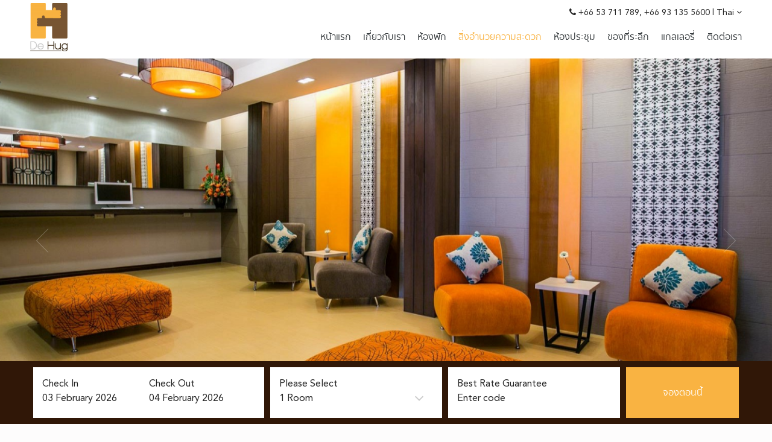

--- FILE ---
content_type: text/html; charset=UTF-8
request_url: https://dehughotel.com/facilities/lobby
body_size: 5411
content:
<!DOCTYPE HTML>
<html>
<!--[if IE 8 ]>
<html class="ie8"> <![endif]-->
<!--[if IE 9 ]>
<html class="ie9"> <![endif]-->
<head>
<meta name="google-site-verification" content="nROVB830djGcBd02jPeF29wkUQ9PNEI14Y7IIfsNySA" />
    <meta charset="utf-8">
    <title>ล็อบบี้ | Mueang Chang Rai | Official Website</title>
    <meta name="viewport" content="width=device-width, initial-scale=1.0, maximum-scale=1.0, user-scalable=no">
    <meta name="description"
          content="De Hug Hotel & Residence, Mueang Chaing Rai - a boutique hotel with 60 spacious guest rooms, and 8 room types to choose from offers luxurious modern decoration, located in the heart of town close to tourist attractions and local businesses.">
    <meta name="keywords" content="De, hug, dehug, hotel, residence, mueang, chiang, rai, modern, contemporary, design, chiang rai, de hug hotel, luxurious, decorations, dehug hotel, dehug residence, de hug hotel residence, de hug chiang rai.">

<!-- Google tag (gtag.js) -->
<script async src="https://www.googletagmanager.com/gtag/js?id=G-Z7P2CB643L"></script>
<script>
  window.dataLayer = window.dataLayer || [];
  function gtag(){dataLayer.push(arguments);}
  gtag('js', new Date());

  gtag('config', 'G-Z7P2CB643L');
</script>

    <!-- Global site tag (gtag.js) - Google Analytics -->
    <script async src="https://www.googletagmanager.com/gtag/js?id=UA-172743502-1"></script>
    <script>
        window.dataLayer = window.dataLayer || [];
        function gtag(){dataLayer.push(arguments);}
        gtag('js', new Date());

        gtag('config', 'UA-172743502-1');
    </script>


    <link rel="shortcut icon" href="https://dehughotel.com/asset_dehughotel/images/icon/favicon.png">

    <script type="text/javascript" src="https://dehughotel.com/asset_dehughotel/js/jquery.js"></script>

    <link rel="stylesheet" href="https://dehughotel.com/asset6/css/vendor/animate.css">
    <link rel="stylesheet" href="https://dehughotel.com/asset6/js/flexslider/flexslider.css" media="all"/>

    <link href="https://fonts.googleapis.com/css?family=Playfair+Display|Sintony:400,700" rel='stylesheet' type='text/css'>
    <link rel="stylesheet" href="//maxcdn.bootstrapcdn.com/font-awesome/4.3.0/css/font-awesome.min.css">

    <link rel="stylesheet" href="https://dehughotel.com/asset6/css/styles.css?v=0.1">
    <link rel="stylesheet" href="https://dehughotel.com/asset6/css/font-awesome/css/font-awesome.min.css">
    <link rel="stylesheet" href="https://dehughotel.com/asset6/js/lightbox/css/lightbox.css">


    <script src="https://dehughotel.com/asset6/js/flexslider/jquery.flexslider.js"></script>

    <link type="text/css" href="https://dehughotel.com/asset/new_ibe/css/animate.css" rel="stylesheet"/>
    <link type="text/css" href="https://dehughotel.com/asset/new_ibe/font-awesome/css/font-awesome.min.css" rel="stylesheet"/>

    <!-------------
    ##BOOTSTTAP##
    -------------->
    <script type="text/javascript"
            src="https://dehughotel.com/asset_dehughotel/plugins/bootstrap/js/bootstrap.js?=v2"></script>
    <link rel="stylesheet" type="text/css"
          href="https://dehughotel.com/asset_dehughotel/plugins/bootstrap/css/bootstrap.css?=v2">


    <!-------------
    ##GALLERY##
   -------------->

    <script type="text/javascript"
            src="https://dehughotel.com/asset_dehughotel/plugins/gallery_master/js/lightgallery.min.js?=v2"></script>
    <script type="text/javascript"
            src="https://dehughotel.com/asset_dehughotel/plugins/gallery_master/js/lg-thumbnail.min.js?=v2"></script>
    <script type="text/javascript"
            src="https://dehughotel.com/asset_dehughotel/plugins/gallery_master/js/lg-video.min.js?=v2"></script>
    <script type="text/javascript"
            src="https://dehughotel.com/asset_dehughotel/plugins/gallery_master/js/lg-autoplay.min.js?=v2"></script>
    <script type="text/javascript"
            src="https://dehughotel.com/asset_dehughotel/plugins/gallery_master/js/lg-zoom.min.js?=v2"></script>
    <script type="text/javascript"
            src="https://dehughotel.com/asset_dehughotel/plugins/gallery_master/js/lg-hash.min.js?=v2"></script>
    <script type="text/javascript"
            src="https://dehughotel.com/asset_dehughotel/plugins/gallery_master/js/lg-pager.min.js?=v2"></script>
    <script type="text/javascript"
            src="https://dehughotel.com/asset_dehughotel/plugins/gallery_master/js/jquery.mousewheel.min.js?=v2"></script>
    <link rel="stylesheet" type="text/css"
          href="https://dehughotel.com/asset_dehughotel/plugins/gallery_master/css/lightgallery.min.css?=v2">


    <!-------------
    ##OWL-CAROUSEL##
   -------------->
    <script type="text/javascript"
            src="https://dehughotel.com/asset_dehughotel/plugins/owl_carousel/js/owl.carousel.min.js?=v2"></script>
    <link rel="stylesheet"
          href="https://dehughotel.com/asset_dehughotel/plugins/owl_carousel/css/owl.theme.default.min.css?=v2"
          type="text/css">
    <link rel="stylesheet" href="https://dehughotel.com/asset_dehughotel/plugins/owl_carousel/css/owl.carousel.min.css?=v2"
          type="text/css">


    <!-------------
   ##IBE2019##
   -------------->
    <script type="text/javascript" src="https://dehughotel.com/asset_dehughotel/plugins/ibe_2019/js/booking.js?=v1"></script>
    <script src="https://cdn.jsdelivr.net/npm/sweetalert2@8"></script>
    <script src="https://dehughotel.com/asset_dehughotel/plugins/ibe_2019/js/t-datepicker.min.js"></script>
    <link href="https://dehughotel.com/asset_dehughotel/plugins/ibe_2019/css/t-datepicker.min.css" rel="stylesheet"
          type="text/css">
    <link href="https://dehughotel.com/asset_dehughotel/plugins/ibe_2019/css/style.css" rel="stylesheet" type="text/css">

    <!-------------
   ##MAXIMAGES##
  -------------->
    <script type="text/javascript"
            src="https://dehughotel.com/asset_dehughotel/plugins/maximage/js/jquery.maximage.min.js"></script>
    <script type="text/javascript"
            src="https://dehughotel.com/asset_dehughotel/plugins/maximage/js/jquery.cycle.all.min.js"></script>
    <link rel="stylesheet" type="text/css"
          href="https://dehughotel.com/asset_dehughotel/plugins/maximage/css/jquery.maximage.min.css">
    <link rel="stylesheet" type="text/css"
          href="https://dehughotel.com/asset_dehughotel/plugins/maximage/css/jquery.maximage.zoom.css">


    <!-------------
   ##THEME-dehughotel##
  -------------->
    <script type="text/javascript" src="https://dehughotel.com/asset_dehughotel/js/javascript-dehughotel.js"></script>
    <link href="https://dehughotel.com/asset_dehughotel/css/style-dehughotel.css?=v3" rel="stylesheet" type="text/css">
    <link href="https://dehughotel.com/asset_dehughotel/css/responsive-dehughotel.css?=v2" rel="stylesheet" type="text/css">

    
    <style>
        .home-v2 .booking-area {
            background: rgba(48,23,7, 0.7) !important;
        }

        .head-v1 .head-title, .copyright-section, nav#main-nav ul ul li, .widget_02, .owl-theme .owl-dots .owl-dot.active span, .owl-theme .owl-dots .owl-dot:hover span, .btn_readmore, .btn_apply, .section_reservationmobile .col-xs-2, .button_container span {
            background: rgba(48,23,7, 1) !important;
        }
        .owl-theme .owl-dots .owl-dot span {
            background: rgba(48,23,7, 0.5) !important;
        }

        .owl-theme .owl-dots .owl-dot {
            border-color: rgba(48,23,7, 1) !important;
        }

        #footer {
            background: rgba(48,23,7, 0.97) !important;
            color: #FFF !important;
        }

        #footer a {
            color: #FFF !important;
        }

        .btn_readmore:hover {
            color: rgba(48,23,7, 1) !important;
        }
        .section_accom{
            background: rgba(48,23,7, 0.05) !important;
        }
    </style>
</head>
<body >
<section id="wrapper">
    <header class="main-header header-v1">
        <div class="container">
            <div class="row">
                <div class="col-sm-1 col-md-1 col-lg-1">
                    <a class="logo" href="https://dehughotel.com/">
                        <img src="https://dehughotel.com/images/615x180x233.png" >                    </a>
                </div>
                <div class="col-sm-12 col-md-8 col-lg-8 box_language">
                    <div class="elements">
                        <div class="weather element nav_lang">
                            <i class="fa fa-phone"></i> <a href="tel:+66 53 711 789">+66 53 711 789</a><div class="tel_mobile">, <a href="tel: +66 93 135 5600"> +66 93 135 5600</a></div> |

                            <label id="lang_primary">
                                Thai                                <i class="fa fa-angle-down" aria-hidden="true"></i>
                            </label>
                                                        <ul class="lang_parent">
                                                                    <li>
                                        <a href="https://dehughotel.com/locale?locale=en_US">
                                            <span class="language-text">English</span>
                                        </a>
                                    </li>
                                                                        <li>
                                        <a href="https://dehughotel.com/locale?locale=th_TH">
                                            <span class="language-text">Thai</span>
                                        </a>
                                    </li>
                                                                </ul>
                                                        </div>
                    </div>
                </div>
                <div class="">
                    <nav id="main-nav">
                        <ul>
                            <li><a href="https://dehughotel.com/" class="">หน้าแรก</a></li>
                            <li><a href="https://dehughotel.com/aboutus" class="">เกี่ยวกับเรา</a></li>
                            <li>
                                <a href="https://dehughotel.com/accomodations" class="">ห้องพัก</a>

                                    <ul>
                                                                                    <li>
                                                <a href="https://dehughotel.com/accomodations/superior-room">
                                                    ห้องซูพีเรีย                                                </a>
                                            </li>
                                                                                        <li>
                                                <a href="https://dehughotel.com/accomodations/deluxe-room">
                                                    ห้องดีลักซ์                                                </a>
                                            </li>
                                                                                        <li>
                                                <a href="https://dehughotel.com/accomodations/grand-deluxe">
                                                    ห้องแกรนด์ดีลักซ์                                                </a>
                                            </li>
                                                                                        <li>
                                                <a href="https://dehughotel.com/accomodations/junior-suite">
                                                    ห้องจูเนียร์สวีท                                                </a>
                                            </li>
                                                                                        <li>
                                                <a href="https://dehughotel.com/accomodations/deluxe-triple-room">
                                                    ห้องดีลักซ์ทริปเปิล                                                </a>
                                            </li>
                                                                                        <li>
                                                <a href="https://dehughotel.com/accomodations/grand-deluxe-triple">
                                                    ห้องแกรนด์ดีลักซ์ทริปเปิล                                                </a>
                                            </li>
                                                                                        <li>
                                                <a href="https://dehughotel.com/accomodations/family-suite">
                                                    ห้องแฟมิลี่สวีท                                                </a>
                                            </li>
                                                                                        <li>
                                                <a href="https://dehughotel.com/accomodations/family-duplex-suite-pool-view">
                                                    ห้องดูเพล็กซ์ แฟมิลี่สวีท (วิวสระ)                                                </a>
                                            </li>
                                                                                </ul>
                            </li>
                            <li>
                                <a href="https://dehughotel.com/facilities" class="active">สิ่งอำนวยความสะดวก</a>
                                <ul>
                                                                                <li>
                                                <a href="https://dehughotel.com/facilities/cafe-de-hug">
                                                    คาเฟ่เดอฮัก                                                </a>
                                            </li>
                                                                                        <li>
                                                <a href="https://dehughotel.com/facilities/lobby">
                                                    ล็อบบี้                                                </a>
                                            </li>
                                                                                        <li>
                                                <a href="https://dehughotel.com/facilities/swimming-pool">
                                                    สระว่ายน้ำ                                                </a>
                                            </li>
                                                                            </ul>
                            </li>
                            <li>
                                <a href="https://dehughotel.com/conferenceroom" class="">ห้องประชุม</a>
                                <ul>
                                                                                <li>
                                                <a href="https://dehughotel.com/conferenceroom/de-hug-meeting-room">
                                                    ห้องประชุมเดอฮัก                                                </a>
                                            </li>
                                                                                        <li>
                                                <a href="https://dehughotel.com/conferenceroom/de-embrace-grand-ballroom">
                                                    ห้องประชุม De Embrace-Grand Ballroom                                                </a>
                                            </li>
                                                                                        <li>
                                                <a href="https://dehughotel.com/conferenceroom/famora-cafe">
                                                    Famora Meeting Room                                                </a>
                                            </li>
                                                                            </ul>
                            </li>
                            <li>
                                <a href="https://dehughotel.com/item_souvenir" class="">ของที่ระลึก</a>
                            </li>
                            <li><a href="https://dehughotel.com/gallery" class="">แกลเลอรี่</a></li>
                            <li><a href="https://dehughotel.com/contactus" class="">ติดต่อเรา</a></li>

                        </ul>
                    </nav>
                    <div class="nav_mobile">
                        <div class="container">
                            <div class="button_container" id="toggle_menu">
                                <span class="top"></span>
                                <span class="middle"></span>
                                <span class="bottom"></span>
                            </div>

                            <div class="overlay" id="overlay_popup">
                                <nav class="overlay-menu">
                                    <ul>
                                        <li class="">
                                            <a href="https://dehughotel.com/">หน้าแรก</a>
                                        </li>
                                        <li class="">
                                            <a href="https://dehughotel.com/aboutus">
                                                เกี่ยวกับเรา                                            </a>

                                        </li>
                                        <li class="">
                                            <a href="https://dehughotel.com/accomodations">
                                                ห้องพัก                                            </a>

                                        </li>
                                        <li class="active">
                                            <a href="https://dehughotel.com/facilities">
                                                สิ่งอำนวยความสะดวก                                            </a>

                                        </li>
                                        <li class="">
                                            <a href="https://dehughotel.com/conferenceroom">
                                                ห้องประชุม                                            </a>

                                        </li>
                                        <li class="">
                                            <a href="https://dehughotel.com/item_souvenir">
                                                ของที่ระลึก                                            </a>

                                        </li>

                                        <li class="">
                                            <a href="https://dehughotel.com/gallery">
                                                แกลเลอรี่                                            </a>

                                        </li>

                                        <li class="">
                                            <a href="https://dehughotel.com/contactus">
                                                ติดต่อเรา                                            </a>
                                        </li>
                                    </ul>
                                </nav>
                            </div>
                        </div>
                    </div>
                </div>
            </div>
        </div>
    </header>
</section>

<section class="section_slideshow">
    <div class="overlay_slide"></div>
            <div id="maximage">
            
                <div class="mc-image ">
                    <img src="https://dehughotel.com/images/1052x1920x920.jpg" class="editslide" photo-id="391" style="width:100%">                </div>
                
                <div class="mc-image ">
                    <img src="https://dehughotel.com/images/1053x1920x920.jpg" class="editslide" photo-id="392" style="width:100%">                </div>
                
                <div class="mc-image ">
                    <img src="https://dehughotel.com/images/1054x1920x920.jpg" class="editslide" photo-id="393" style="width:100%">                </div>
                
                <div class="mc-image ">
                    <img src="https://dehughotel.com/images/1051x1920x920.jpg" class="editslide" photo-id="390" style="width:100%">                </div>
                
                <div class="mc-image ">
                    <img src="https://dehughotel.com/images/1050x1920x920.jpg" class="editslide" photo-id="389" style="width:100%">                </div>
                
        </div>

            <div class="section_arrow_slide">
        <a href="" id="arrow_left"><img src="https://dehughotel.com/asset_dehughotel/images/icon/left_arrow.png"></a>
        <a href="" id="arrow_right"><img src="https://dehughotel.com/asset_dehughotel/images/icon/right_arrow.png"></a>
    </div>
    <form name="form_booking" action="https://ibe.hoteliers.guru/ibe/search-room-rate" method="get">
    <div id="ibe" class="reservation_box widget_02">
        <div class="container">
            <div class="reservation">
                <div class="col-xs-4 padding_box">
                    <!--t-datepicker-->
                    <div class="box_inout t-datepicker">
                        <div class="col-xs-6 t-check-in">
                            <p>
                                Check In
                            </p>

                            <div class="content_ibe">
                                <div class="input_in_out" style="float: left;">
                                    <span class="t-day-check-in"></span>
                                    <span class="t-month-check-in"></span>
                                    <span class="t-year-check-in"></span>
                                </div>
                            </div>
                        </div>
                        <div class="col-xs-6 t-check-out">
                            <p>
                                Check Out
                            </p>

                            <div class="content_ibe">
                                <div class="input_in_out" style="float: left;">
                                    <span class="t-day-check-out"></span>
                                    <span class="t-month-check-out"></span>
                                    <span class="t-year-check-out"></span>
                                </div>
                            </div>
                        </div>
                    </div>
                    <!--END t-datepicker-->
                </div>
                <div class="col-xs-3 padding_box">
                    <div class="box_room border_fix">
                        <p>
                            Please Select
                        </p>

                        <div class="content_ibe">
                            <div class="reservation-check">
                                <!--Select Room-->
                                <select class="input-room" id="chknoofroom" name="chknoofroom"></select>
                                <!--END Select Room-->
                                <div class="clearfix"></div>
                                <i class="fa fa-angle-down arrow_index" aria-hidden="true"></i>

                            </div>
                            <!--Box total_adult_child-->
                            <div id="popup_room_list" class="popup_content"></div>
                            <!--End Box total_adult_child-->
                        </div>
                    </div>
                </div>
                <div class="col-xs-3 padding_box">
                    <div class="box_promocode">
                        <p>Best Rate Guarantee</p>
                        <div class="content_ibe">
                            <div id="promocode"></div>
                        </div>
                    </div>
                </div>
                <div class="col-xs-2 padding_box" id="btn-booknow">
                    <div class="box_book">
                        <div class="content_ibe">
                            <input type="button" id="bookNow" value="จองตอนนี้" class="btnbook_reser" onclick="checkValueSelectRoom()">
                        </div>

                    </div>
                </div>
            </div>
            <div class="clearfix"></div>
        </div>
    </div>
</form>


<section class="section_reservationmobile">
    <a href="tel:+66 53 711 789">
        <div class="col-xs-2">
            <i class="fa fa-phone-square" aria-hidden="true"></i>
        </div>
    </a>
    <div class="col-xs-8">
        <a href="https://ibe.hoteliers.guru/ibe/En/De-Hug-Hotel-&-Residence-Muang-Chiangrai-TH">
            จองตอนนี้        </a>
    </div>
    <a href="/cdn-cgi/l/email-protection#250541404d50424d4a514049654248444c490b464a48">
        <div class="col-xs-2">
            <i class="fa fa-envelope" aria-hidden="true"></i>
        </div>
    </a>
</section></section>

<section class="section_contentchild">
    <div class="container">
        <h1>
            ล็อบบี้        </h1>
        <h3>
            เปิด : 24 ชั่วโมง        </h3>
        <div class="editable" page-id="126">
            <p>
                            </p>
        </div>
            </div>
</section>

<section class="section_photoinfo">
    <div class="container">
        <div class="owl-carousel owl-theme slide_photoinfo">
                            <div class="item">
                    <div class="image_images image_photoinfo" style=" background:url('https://dehughotel.com/images/1046.jpg')"></div>
                </div>
                                <div class="item">
                    <div class="image_images image_photoinfo" style=" background:url('https://dehughotel.com/images/1047.jpg')"></div>
                </div>
                                <div class="item">
                    <div class="image_images image_photoinfo" style=" background:url('https://dehughotel.com/images/1048.jpg')"></div>
                </div>
                                <div class="item">
                    <div class="image_images image_photoinfo" style=" background:url('https://dehughotel.com/images/1045.jpg')"></div>
                </div>
                                <div class="item">
                    <div class="image_images image_photoinfo" style=" background:url('https://dehughotel.com/images/1043.jpg')"></div>
                </div>
                                <div class="item">
                    <div class="image_images image_photoinfo" style=" background:url('https://dehughotel.com/images/1044.jpg')"></div>
                </div>
                        </div>

    </div>
</section>


<section class="section_footer">
    <div class="container">
        <div class="col-xs-4">
            <h3>
                เดอ ฮัก โฮเทล            </h3>
            196/4 ม.16 ถ.ราชโยธา (แยกเด่นห้า) ต.รอบเวียง อ.เมือง จ.เชียงราย 57000            <div class="footerbox-social">
                                     
                        <a href="https://www.facebook.com/DeHugHotel" target="_blank">
                            <div class="images_icon" style="-webkit-mask-image: url('https://dehughotel.com/asset_dehughotel/images/icon/social/facebook.png'); mask-image:url('https://dehughotel.com/asset_dehughotel/images/icon/social/facebook.png')"></div>
                        </a>
                    
                                            
                        <a href="https://www.instagram.com/dehughotel" target="_blank">
                            <div class="images_icon" style="-webkit-mask-image: url('https://dehughotel.com/asset_dehughotel/images/icon/social/instagram.png'); mask-image:url('https://dehughotel.com/asset_dehughotel/images/icon/social/instagram.png')"></div>
                        </a>
                    
                                            
                        <a href="dehug" target="_blank">
                            <div class="images_icon" style="-webkit-mask-image: url('https://dehughotel.com/asset_dehughotel/images/icon/social/line.png'); mask-image:url('https://dehughotel.com/asset_dehughotel/images/icon/social/line.png')"></div>
                        </a>
                    
                                            
                        <a href="https://www.tiktok.com/@dehughotel" target="_blank">
                            <div class="images_icon" style="-webkit-mask-image: url('https://dehughotel.com/asset_dehughotel/images/icon/social/tiktok.png'); mask-image:url('https://dehughotel.com/asset_dehughotel/images/icon/social/tiktok.png')"></div>
                        </a>
                    
                                    </div>

        </div>
        <div class="col-xs-4">
            <img src="https://dehughotel.com/images/615x180x233.png" >        </div>
        <div class="col-xs-4">
            <h3 class="contact_us">
                ติดต่อเรา            </h3>
            <i class="fa fa-phone"></i> <a href="tel:+66 53 711 789">+66 53 711 789</a>, <a href="tel: +66 93 135 5600"> +66 93 135 5600</a>
<!--            <br>-->
<!--            <i class="fa fa-fax"></i> <a href="tel:--><!--">--><!--</a>-->
            <br>
            <i class="fa fa-envelope"></i> <a href="/cdn-cgi/l/email-protection#eb839e8cab8f8e839e8c83849f8e87c5888486"><span class="__cf_email__" data-cfemail="4c24392b0c282924392b2423382920622f2321">[email&#160;protected]</span></a>
            <br>
            <i class="fa fa-envelope"></i> <a href="/cdn-cgi/l/email-protection#ebcb8f8e839e8c83849f8e87ab8c868a8287c5888486"> <span class="__cf_email__" data-cfemail="c8acada0bdafa0a7bcada488afa5a9a1a4e6aba7a5">[email&#160;protected]</span></a>, <a href="/cdn-cgi/l/email-protection#59793d3c312c3e31362d3c35193e34383035773a3634"> rsvn.dehughotel.com</a>
            <br>
            <img src="https://dehughotel.com/asset_dehughotel/images/icon/social_line.png" style="height: 18px; margin-right: 5px; vertical-align: middle;"> Line ID: <a href="http://line.me/ti/p/~dehug" target="_blank">dehug</a>, <a href="http://line.me/ti/p/@dehug" target="_blank">@dehug</a>
        </div>
    </div>
</section>

<section class="section_copyright">
    <div class="container">
        <p>
            <i class="fa fa-copyright" aria-hidden="true"></i> เดอ ฮัก โฮเทล 2026            All Rights Reserved | Hotel CMS Website | Hotel Booking Engine by <a href="http://www.hoteliers.guru" target="_blank" class="link_hg">Hoteliers.Guru</a> | <a href="https://dehughotel.com/site-map">แผนผังเว็บไซต์</a>
        </p>
    </div>
</section>


<script data-cfasync="false" src="/cdn-cgi/scripts/5c5dd728/cloudflare-static/email-decode.min.js"></script><script defer src="https://static.cloudflareinsights.com/beacon.min.js/vcd15cbe7772f49c399c6a5babf22c1241717689176015" integrity="sha512-ZpsOmlRQV6y907TI0dKBHq9Md29nnaEIPlkf84rnaERnq6zvWvPUqr2ft8M1aS28oN72PdrCzSjY4U6VaAw1EQ==" data-cf-beacon='{"version":"2024.11.0","token":"944930c9aa704ec4aec579fc11ebe71f","r":1,"server_timing":{"name":{"cfCacheStatus":true,"cfEdge":true,"cfExtPri":true,"cfL4":true,"cfOrigin":true,"cfSpeedBrain":true},"location_startswith":null}}' crossorigin="anonymous"></script>
</body>
</html>

--- FILE ---
content_type: text/css
request_url: https://dehughotel.com/asset6/css/styles.css?v=0.1
body_size: 17581
content:
@import url("ocean-view-icons.css");
@import url("vendor/animate.css");
@import url('vendor/owl.carousel.css');
@import url('feather-webfont/feather.css');
/*@import url('vendor/bootstrap-select.min.css');*/
@import url('vendor/default.css');
@import url('vendor/default.date.css');
/*@import url("../bootstrap/css/bootstrap.css");*/

/*
Theme Name:
Theme URI: http://themesgravity.com
Author: themesgravity(Raghav Joshi)
Author URI: http://themesgravity.com
Description: themesgravity
Version: 1.0
*/
/* ==========================================================================
    1. Imports

    ## All imports to third party vendor css styles comes under here
   ========================================================================== */
/* 1.1 Importing Icon Fonts */
/* 1.2 Importing Animation Classes */
/* 1.3 Main Css file for Owl Carousel */
/* 1.4 Feather Icons Import */
/* 1.5 Bootstrap Select Dropdown Import */
/* 1.6 Bootstrap Datepicker Import */
/* ==========================================================================
    2. Basic Styles

    ## All basic styles which affects the direct functionality/looks of the
    ## template comes under here.
   ========================================================================== */
/* 2.1 Resetting Fonts */
html {
    text-rendering: optimizeLegibility;
    -webkit-font-smoothing: antialiased;
    overflow-x: hidden;
}

/* 2.2 Site Wide Images Styles */
img {
    max-width: 100%;
}

img.pull-left {
    margin: 7px 30px 16px 0;
}

img.pull-right {
    margin: 7px 0 16px 30px;
}

/* 2.3 Body Styles */
body {
    background: url('../img/pattern_light.png');
    overflow-x: hidden;
}

/* 2.4 Fixes */
@media (max-width: 850px) {
    .bootstrap-select {
        margin-bottom: 20px !important;
    }
}

@media (max-width: 850px) {
    .datepicker {
        margin-bottom: 20px !important;
    }
}

/* ==========================================================================
    3. Scaffolding

    ## All Scaffolding/layout related styles comes under here.
   ========================================================================== */
#wrapper {
    margin: 0 auto;
    background: #ffffff;
}

@media (min-width: 850px) {
    #wrapper {
        max-width: 850px;
    }
}

@media (min-width: 1070px) {
    #wrapper {
        max-width: 1070px;
    }
}

@media (min-width: 1270px) {
    #wrapper {
        max-width: 1270px;
    }
}

/* 2.2 custom columns */
.col1 {
    max-width: 70px;
}

.col2 {
    max-wdith: 170px;
}

.col3 {
    max-width: 270px;
}

.col4 {
    max-width: 370px;
}

.col5 {
    max-width: 470px;
}

.col6 {
    max-width: 570px;
}

.col7 {
    max-width: 670px;
}

.col8 {
    max-width: 770px;
}

.col9 {
    max-width: 870px;
}

.col10 {
    max-width: 970px;
}

.col11 {
    max-width: 1070px;
}

.col12 {
    max-width: 1170px;
}

/* ==========================================================================
    4. Typography Styles

    ## All typography related styles like headings links etc come under here
   ========================================================================== */
/* 4.1 Headings Basic Typography */
h1,
h2,
h3,
h4,
h5,
h6 {
    font-family: 'Playfair Display', serif;
    margin-top: 0px;
    margin-bottom: 20px;
    line-height: 1.2;
    color: #222222;
}

/* 4.2 Adding 2 sec transition delay to links */
a {
    transition: 0.2s;
    -webkit-transition: 0.2s;
    -moz-transition: 0.2s;
    -ms-transition: 0.2s;
    -o-transition: 0.2s;
}

a:hover {
    transition: 0.2s;
    -webkit-transition: 0.2s;
    -moz-transition: 0.2s;
    -ms-transition: 0.2s;
    -o-transition: 0.2s;
    text-decoration: none;
}

/* 4.3  Dropcap */
.dropcap {
    font-size: 105px;
    font-family: "arial";
    font-weight: 700;
    text-transform: uppercase;
    display: inline-block;
    float: left;
    line-height: 0.9;
    padding-right: 20px;
    color: #bcb9b9;
}

/* 4.4 Pullquote */
.pullquote {
    font-family: 'Playfair Display', serif;
    text-align: right;
    font-size: 1.425em;
    padding-right: 20px;
    margin-right: 30px;
    margin-bottom: 20px;
    border-right: 3px solid #e7e7e7;
    float: left;
    max-width: 400px;
    color: #242323;
}

.pullquote-reverse {
    font-family: 'Playfair Display', serif;
    text-align: left;
    font-size: 1.425em;
    padding-left: 20px;
    margin-left: 30px;
    margin-bottom: 20px;
    border-left: 3px solid #e7e7e7;
    float: right;
    max-width: 400px;
    color: #242323;
}

/* 4.5 Big Text */
.big-text {
    font-size: 19px;
    font-family: 'Playfair Display', serif;
    font-weight: 700;
}

/* 4.6 Serif-font */
.serif-font {
    font-family: 'Playfair Display', serif;
}

/* 4.7 Heading Divider */
.divider:before {
    content: "";
    display: block;
    background: #e7e7e7;
    height: 3px;
    position: relative;
    top: 11px;
}

.divider h5 {
    text-transform: uppercase;
    font-family: 'Sintony', sans-serif;
    font-weight: 700;
    background: #ffffff;
    position: relative;
    display: inline-block;
    padding-right: 20px;
    margin-bottom: 0;
}

/* 4.8 Highlight */
.highlight {
    background: #333333;
    color: #ffffff;
    padding-left: 3px;
    padding-right: 3px;
    margin-left: 1px;
    margin-right: 1px;
}

/* 4.9 List Styles */
ol.simple-list li {
    font-weight: 700;
    margin-bottom: 5px;
}

ol.simple-list span {
    font-weight: 400;
}

ol.light-circle-list {
    list-style-type: none;
    list-style-type: decimal !ie;
    margin: 0;
    margin-left: 2.5em;
    padding: 0;
    counter-reset: li-counter;
}

ol.light-circle-list > li {
    position: relative;
    /* margin-bottom: 20px; */
    padding-left: 0.5em;
    margin-top: 5px;
    padding-bottom: 5px;
    /* min-height: 2em; */
    border-bottom: 1px solid #cccccc;
}

ol.light-circle-list > li:before {
    position: absolute;
    top: -2px;
    left: -2.33em;
    width: 1.8em;
    height: 1.8em;
    font-size: 1em;
    line-height: 1.8;
    text-align: center;
    color: #f5f5f5;
    /* border: 3px solid #c5c5c5; */
    background-color: #259aad;
    content: counter(li-counter);
    counter-increment: li-counter;
    -webkit-border-radius: 50%;
    -moz-border-radius: 50%;
    border-radius: 50%;
}

ol.dark-circle-list {
    list-style-type: none;
    list-style-type: decimal !ie;
    margin: 0;
    margin-left: 2.5em;
    padding: 0;
    counter-reset: li-counter;
}

ol.dark-circle-list > li {
    position: relative;
    /* margin-bottom: 20px; */
    padding-left: 0.5em;
    margin-top: 5px;
    padding-bottom: 5px;
    /* min-height: 2em; */
    border-bottom: 1px solid #cccccc;
}

ol.dark-circle-list > li:before {
    position: absolute;
    top: -2px;
    left: -2.33em;
    width: 1.8em;
    height: 1.8em;
    font-size: 1em;
    line-height: 1.8;
    text-align: center;
    color: #f5f5f5;
    /* border: 3px solid #c5c5c5; */
    background-color: #676767;
    content: counter(li-counter);
    counter-increment: li-counter;
    -webkit-border-radius: 50%;
    -moz-border-radius: 50%;
    border-radius: 50%;
}

/* 4.10 Form Styles */
.form-control {
    display: block;
    font-size: 15px;
    width: 100%;
    color: #8a8585;
    border: 2px solid #c2c9cc;
    border-radius: 0px;
    -webkit-box-shadow: none;
    box-shadow: none;
}

.form-control:-moz-placeholder {
    color: #8a8585;
}

.form-control::-moz-placeholder {
    color: #8a8585;
    opacity: 1;
}

.form-control:-ms-input-placeholder {
    color: #8a8585;
}

.form-control::-webkit-input-placeholder {
    color: #8a8585;
}

input.form-control:required {
    background: url('../img/astrix-icon.png') no-repeat 96%;
}

.form-label {
    font-size: 1.2em;
    line-height: 2.8em;
    color: #000000;
}

/* Select Dropdown */
.bootstrap-select:not([class*="span"]):not([class*="col-"]):not([class*="form-control"]):not(.input-group-btn) {
    width: 100%;
    margin: 0px;
}

.bootstrap-select.btn-group .dropdown-menu.inner {
    z-index: 100000000000000;
}

.bootstrap-select.btn-group .btn {
    padding-left: 10px;
    border: 2px solid #c2c9cc;
    -webkit-border-radius: 0px;
    -moz-border-radius: 0px;
    border-radius: 0px;
}

.bootstrap-select.btn-group span {
    line-height: 24px;
    margin-left: 0px;
    padding-left: 0px;
    font-weight: 400;
    font-size: 15px;
    color: #8a8585;
}

.bootstrap-select.btn-group .dropdown-menu {
    border: 2px solid #c2c9cc;
    -webkit-border-radius: 0px;
    -moz-border-radius: 0px;
    border-radius: 0px;
}

.bootstrap-select.btn-group .dropdown-menu > li > a {
    padding: 3px 10px;
}

/* Datepicker */
input.datepicker {
    padding-left: 10px;
    display: block;
    font-size: 15px;
    width: 100%;
    color: #8a8585;
    border: 2px solid #c2c9cc;
    border-radius: 0px;
    -webkit-box-shadow: none;
    box-shadow: none;
    line-height: 44px;
    height: 50px;
    background: #ffffff url('../img/calender-icon.png') 91% no-repeat;
}

input.datepicker:-moz-placeholder {
    color: #8a8585;
}

input.datepicker::-moz-placeholder {
    color: #8a8585;
    opacity: 1;
}

input.datepicker:-ms-input-placeholder {
    color: #8a8585;
}

input.datepicker::-webkit-input-placeholder {
    color: #8a8585;
}

.datepicker.dropdown-menu {
    padding: 5px;
    border: 2px solid #c2c9cc;
    -webkit-border-radius: 0px;
    -moz-border-radius: 0px;
    border-radius: 0px;
}

.datepicker td.active,
.datepicker td.active:hover {
    background: #259aad !important;
}

.datepicker td span.active {
    background: #259aad !important;
}

/* ==========================================================================
    5. header Styles

    ## All the styles relating to the Header element of the template comes
    ## under here.
   ========================================================================== */
.main-header {
    min-height: 170px;
    border-bottom: 2px solid #f4f3f3;
    font-size: 14px;
    color: #495156;
}

/* 3.2 Logo */
.logo {
    position: relative;
    display: inline-block;
    line-height: 115px;
    margin-top: 55px;
    width: 227px;
    z-index: 99;
}

@media (max-width: 849px) {
    .logo {
        display: table;
        margin: 0 auto;
        margin-top: 50px;
    }
}

/* HD/Retina CSS */
@media only screen and (-webkit-min-device-pixel-ratio: 1.25), only screen and (min--moz-device-pixel-ratio: 1.25), only screen and (-o-min-device-pixel-ratio: 1.25/1), only screen and (min-device-pixel-ratio: 1.25), only screen and (min-resolution: 200dpi), only screen and (min-resolution: 1.25dppx) {
    .logo {
        background-size: 227px;
        /* Equal to normal logo width */
    }
}

/* 3.3 HEADER ELEMENTS */
.elements {
    margin-top: 50px;
}

.elements:before,
.elements:after {
    content: " ";
    display: table;
}

.elements:after {
    clear: both;
}

@media (max-width: 1269px) {
    .elements {
        float: right;
    }
}


.elements .element {
    float: right;
    margin-left: 30px;
}

@media (max-width: 1269px) {
    .elements .element {
        float: none;
        margin: 0;
    }
}

@media (max-width: 1069px) {
    .elements .element {
        float: left;
    }
}

.elements .element:last-child {
    margin-left: 0;
}

/* Weather element */
.weather [class^="icon-"]:before,
.weather [class*=" icon-"]:before {
    font-size: 34px;
    color: #259aad;
    margin: 0px;
    position: relative;
    top: 6px;
    margin-top: -6px;
    -webkit-animation: rotation 7s infinite linear;
    -moz-animation: rotation 7s infinite linear;
    -ms-animation: rotation 7s infinite linear;
}

@-webkit-keyframes rotation {
    from {
        -webkit-transform: rotate(0deg);
    }
    to {
        -webkit-transform: rotate(359deg);
    }
}

/* Header-info */
.header-info {
    cursor: default;
}

.header-info .info,
.header-info .triggers {
    display: inline-block;
}

.header-info .info {
    margin-top: 8px;
    cursor: text;
}

.header-info .info p {
    display: none;
}

.header-info .info .active {
    display: block;
}

.header-info .triggers {
    position: relative;
    top: 3px;
    margin-top: -3px;
    margin-left: 10px;
}

.header-info .triggers i {
    cursor: pointer;
    font-size: 25px;
    color: #cccccc;
    transition: 0.2s;
    -webkit-transition: 0.2s;
    -moz-transition: 0.2s;
    -ms-transition: 0.2s;
    -o-transition: 0.2s;
}

.header-info .triggers i:hover {
    color: #495156;
    transition: 0.2s;
    -webkit-transition: 0.2s;
    -moz-transition: 0.2s;
    -ms-transition: 0.2s;
    -o-transition: 0.2s;
}

.header-info .triggers .active {
    color: #495156;
}

.header-info [class^="icon-"]:before,
.header-info [class*=" icon-"]:before {
    width: auto;
}

/* 3.4 Main Nav */
nav#main-nav {
    position: relative;
    right: -65px;
    margin-top: 17px;

    /* ul */
}


nav#main-nav:before {
    content: "";
    background-image: -webkit-linear-gradient(left, color-stop(#ffffff 0%), color-stop(#259aad 100%));
    background-image: linear-gradient(to right, #ffffff 0%, #259aad 100%);
    background-repeat: repeat-x;
    filter: progid:DXImageTransform.Microsoft.gradient(startColorstr='#ffffffff', endColorstr='#ff259aad', GradientType=1);
    display: block;
    height: 2px;
}

nav#main-nav > ul {
    padding-right: 65px;
}

nav#main-nav > ul > li:first-child {
    margin: 0;
}

nav#main-nav ul {
    margin: 0;
    /* ul ul */
}

nav#main-nav ul:before,
nav#main-nav ul:after {
    content: " ";
    display: table;
}

nav#main-nav ul:after {
    clear: both;
}

nav#main-nav ul li {
    list-style: none;
    padding: 0;
    margin-right: 30px;
    display: inline;
    float: right;
    position: relative;
}

nav#main-nav ul li:hover > ul {
    opacity: 1;
    transition: 0.2s;
    -webkit-transition: 0.2s;
    -moz-transition: 0.2s;
    -ms-transition: 0.2s;
    -o-transition: 0.2s;
    position: absolute;
    top: 99%;
    left: 0;
    visibility: visible;
}

nav#main-nav ul li a {
    font-size: 17px;
    line-height: 64px;
    font-family: 'Playfair Display', serif;
    color: #303538;
    text-decoration: none;
    display: inline-block;
}

nav#main-nav ul li a:hover {
    color: #78858d;
}

nav#main-nav ul ul {
    opacity: 0;
    visibility: hidden;
    margin: 0px 0 0 -40px;
    filter: alpha(opacity=0);
    position: absolute;
    left: 0;
    top: 124%;
    padding-top: 2px;
    /*Adjust this value to adjust the top distance of the dropdown menu*/
    z-index: 999;
    transition: 0.2s;
    -webkit-transition: 0.2s;
    -moz-transition: 0.2s;
    -ms-transition: 0.2s;
    -o-transition: 0.2s;
    /* li */
}

nav#main-nav ul ul li {
    padding: 0px;
    background: #303538;
    cursor: pointer;
    transition: 0.2s;
    -webkit-transition: 0.2s;
    -moz-transition: 0.2s;
    -ms-transition: 0.2s;
    -o-transition: 0.2s;
    /* &:hover */
}

nav#main-nav ul ul li:hover {
    background: #222222;
    transition: 0.2s;
    -webkit-transition: 0.2s;
    -moz-transition: 0.2s;
    -ms-transition: 0.2s;
    -o-transition: 0.2s;
}

nav#main-nav ul ul li:hover a {
    color: #ffffff;
}

nav#main-nav ul ul li a {
    color: #ffffff;
    border-bottom: 1px solid #495156;
    transition: 0.2s;
    -webkit-transition: 0.2s;
    -moz-transition: 0.2s;
    -ms-transition: 0.2s;
    -o-transition: 0.2s;
    padding: 12px 0;
    display: block;
    width: 200px;
    margin: 0 20px;
    line-height: 1.5;
}

nav#main-nav ul ul li:last-child a {
    border-bottom: 1px solid transparent;
}

nav#main-nav ul ul li:hover {
    /* >ul */
}

nav#main-nav ul ul li:hover > ul {
    position: absolute;
    top: 0;
    opacity: 1;
    z-index: 777;
    border: 0;
}

nav#main-nav ul ul ul {
    position: absolute;
    right: -270px;
    opacity: 0;
    margin: 0 0 0 0;
    z-index: 999;
    padding-top: 0px;
}

nav#main-nav ul ul ul li {
    background: #495156;
    margin-left: 0px;
}

nav#main-nav ul ul ul li:hover {
    color: #ffffff;
}

nav#main-nav ul ul ul li a {
    color: #ffffff;
    width: 200px;
    border-bottom: 1px solid #5c666c;
}

/* nav#main-nav */
.nav-toggle {
    margin-top: 60px;
    font-size: 25px;
    padding: 6px 8px 6px 8px;
    display: inline-block;
    background: #eeeeee;
    color: #495156;
}

@media (min-width: 1070px) {
    .nav-toggle {
        display: none !important;
    }
}

@media (max-width: 850px) {
    .nav-toggle {
        display: table;
        margin: 0 auto 20px auto;
        float: none !important;
    }
}

.nav-toggle:hover {
    background: #dadcdd;
    color: #495156;
    cursor: pointer;
}

#mobile-nav {
    display: none;
}

@media (min-width: 1070px) {
    #mobile-nav {
        display: none !important;
    }
}

#mobile-nav ul {
    padding: 0px;
    margin: 0px;
    list-style: none;
}

#mobile-nav ul li a {
    font-size: 17px;
    font-family: 'Playfair Display', serif;
    color: #495156;
    text-decoration: none;
    display: inline-block;
    display: block;
    padding: 10px 0 10px 5px;
    border-bottom: 1px solid #dadcdd;
}

/* FIX FOR RESPONSIVE MENU */
#mobile-nav > ul > li > ul > li a {
    padding-left: 25px;
}

#mobile-nav > ul > li > ul > li a:before {
    content: "-   ";
}

#mobile-nav > ul > li > ul > li > ul > li a {
    padding-left: 40px;
}

#mobile-nav > ul > li > ul > li > ul > li a:before {
    content: "--   ";
}

#mobile-nav ul li a:hover,
#mobile-nav ul li a:active {
    background: #eeeeee;
}

/*FIX FOR IE MENU ADDED*/
#main-nav > ul > li > ul::before {
    content: "";
    display: block;
    border-top: 4px solid transparent;
    height: 4px;
    position: absolute;
    top: 51px;
    width: 100%;
}

.transparent-border {
    border-color: transparent !important;
}

/* ==========================================================================
    6. Content Styles

    ## All the styles inside the main content area comes under here
   ========================================================================== */
.left-sidebar #content {
    float: left;
    margin-left: 59px;
    padding-left: 67px;
    background-image: -webkit-gradient(linear, 0 0, 0 100%, from(#d2dcdf), to(transparent));
    background-image: -webkit-linear-gradient(#d2dcdf, transparent);
    background-image: -moz-linear-gradient(#d2dcdf, transparent), -moz-linear-gradient(#d2dcdf, transparent);
    background-image: -o-linear-gradient(#d2dcdf, transparent), -o-linear-gradient(#d2dcdf, transparent);
    background-image: linear-gradient(#d2dcdf, transparent), linear-gradient(#d2dcdf, transparent);
    -moz-background-size: 3px 100%;
    background-size: 3px 100%;
    background-repeat: no-repeat;
}

.right-sidebar #content {
    float: left;
    margin-right: 59px;
    padding-right: 67px;
    background-image: -webkit-gradient(linear, 0 0, 0 100%, from(#d2dcdf), to(transparent));
    background-image: -webkit-linear-gradient(#d2dcdf, transparent);
    background-image: -moz-linear-gradient(#d2dcdf, transparent), -moz-linear-gradient(#d2dcdf, transparent);
    background-image: -o-linear-gradient(#d2dcdf, transparent), -o-linear-gradient(#d2dcdf, transparent);
    background-image: linear-gradient(#d2dcdf, transparent), linear-gradient(#d2dcdf, transparent);
    -moz-background-size: 3px 100%;
    background-size: 3px 100%;
    background-repeat: no-repeat;
    background-position: 100% 0, 100% 0;
}

#content {
    padding-top: 50px;
    max-width: 820px;
    width: 100%;
    padding-bottom: 50px;
}

@media (max-width: 1270px) {
    #content {
        max-width: 715px;
    }
}

@media (max-width: 1070px) {
    #content {
        max-width: 575px;
        margin-left: 20px !important;
        padding-left: 20px !important;
    }
}

@media (max-width: 850px) {
    #content {
        float: none;
        display: block;
        width: 100%;
        border: none;
        background-size: 0px !important;
        margin: 0px;
        padding: 0px;
        margin-top: 30px !important;
        padding-right: 40px;
        max-width: 100%;
    }
}

/* ==========================================================================
    7. Sidebar Styles

    ## All sidebar related styles come under here.
   ========================================================================== */
.left-sidebar aside#sidebar {
    text-align: left;
    float: left;
}

.right-sidebar aside#sidebar {
    text-align: left;
    float: right;
}

aside#sidebar {
    max-width: 180px;
    width: 100%;
}

@media (max-width: 1070px) {
    aside#sidebar {
        max-width: 125px;
    }
}

@media (max-width: 850px) {
    aside#sidebar {
        display: table;
        margin: 0 auto;
        float: none !important;
    }
}

/* 5.1 Sidebar Menu Widget */
aside#sidebar .widget-recent-posts ul {
    padding-left: 0px;
}

aside#sidebar .widget-recent-posts li {
    list-style: none;
    padding: 8px 0 8px 0;
}

aside#sidebar .widget-recent-posts a {
    font-size: 17px;
    color: #afacac;
}

aside#sidebar .widget-recent-posts a:hover {
    color: #222222;
    text-decoration: none;
}
.padding50 {
    position: relative;
    display: flex;
    padding: 50px 0;
}

/* ==========================================================================
    8. Footer Styles

    ## All Footer related styles come under here.
   ========================================================================== */
/* 8.1 FooterBox Styles */
.footerbox {
    background: #dadcdd;
    padding: 15px 0;
}

.footerbox i {
    color: #ffffff;
    position: relative;
    top: -1px;
}

.footerbox .date {
    color: #ffffff;
    font-weight: 700;
    margin-left: 8px;
}

.footerbox h3 {
    margin-bottom: 0px;
    color: #333333;
}

.footerbox-social {
    cursor: default;
    padding-top: 27px;
}

.footerbox-social a {
    font-size: 24px;
    margin-right: 14px;
}

.footerbox-social a i {
    transition: 0.2s;
    -webkit-transition: 0.2s;
    -moz-transition: 0.2s;
    -ms-transition: 0.2s;
    -o-transition: 0.2s;
}

.footerbox-social a i:hover {
    color: #4d4d4d;
    transition: 0.2s;
    -webkit-transition: 0.2s;
    -moz-transition: 0.2s;
    -ms-transition: 0.2s;
    -o-transition: 0.2s;
}

/* 8.2 FooterCarousel Styles */
.footercarousel {
    padding: 15px 0px 15px 20px;
    border-left: 1px solid #c6c8c8;
}

.footercarousel .footercarousel-controls {
    position: absolute;
    right: -50px;
    bottom: -15px;
    padding: 16px 15px 16px 15px;
    background: #c2c9cc;
}

.footercarousel .footercarousel-controls:hover {
    background: #259aad;
}

.footercarousel .footercarousel-controls i {
    font-size: 21px;
    color: #ffffff;
}

.footercarousel .top {
    bottom: 40px;
    padding-left: 16px;
    padding-right: 16px;
    right: -50px;
}

.footercarousel .carousel-inner {
    height: 100%;

}

.carousel.footercarousel .item {
    -webkit-transition: 0.6s ease-in-out top;
    -moz-transition: 0.6s ease-in-out top;
    -ms-transition: 0.6s ease-in-out top;
    -o-transition: 0.6s ease-in-out top;
    transition: 0.6s ease-in-out top;
}

.carousel.footercarousel .active {
    top: 0;
}

.carousel.footercarousel .next {
    top: 100px;
}

.carousel.footercarousel .prev {
    top: -100px;
}

.carousel.footercarousel .next.left,
.carousel.footercarousel .prev.right {
    top: 0;
}

.carousel.footercarousel .active.left {
    top: -100px;
}

.carousel.footercarousel .active.right {
    top: 100px;
}

.carousel.footercarousel .item {
    left: 0;
}

.carousel.footercarousel .carousel-control {
    width: 100%;
    bottom: inherit;
    top: inherit;
}

.carousel.footercarousel .carousel-control.left {
    top: 0;
}

/* 8.3 footerbox subscribe styles */
.footerbox-subscribe {
    position: relative;
    margin-top: 17px;
}

.footerbox-subscribe input {
    color: #b3b4b4;
    background: #e9e9e9;
    border: 4px solid #d2d4d4;
    width: 100%;
    padding: 10px 10px;
    font-weight: 400;
    font-family: 'Playfair Display', serif;
}

.footerbox-subscribe button {
    background: none;
    border: none;
    position: absolute;
    right: 10px;
    top: 15px;
}

.footerbox-subscribe button i {
    color: #cccccc;
}

/* 8.4 Main Footer */
#footer {
    padding: 80px 0;
    background: #1e2e39;
    border-bottom: 2px solid #41647c;
}

#footer p {
    font-size: 0.85em;
    color: #ffffff;
}

/* 8.5 copyright section */
.copyright-section {
    min-height: 50px;
    background: #0e1a22;
}

.footer-social {
    margin-top: 16px;
}

.footer-social:before,
.footer-social:after {
    content: " ";
    display: table;
}

.footer-social:after {
    clear: both;
}

@media (max-width: 1270px) {
    .footer-social {
        margin-top: 8px;
    }
}

@media (max-width: 850px) {
    .footer-social {
        display: table;
        margin: 0 auto;
        margin-top: 15px;
    }
}

.footer-social a {
    display: block;
    text-align: center;
    line-height: 23px;
    font-size: 15px;
    float: left;
    color: #0e1a22;
    background: #999999;
    -webkit-border-radius: 50%;
    -moz-border-radius: 50%;
    border-radius: 50%;
    height: 23px;
    width: 23px;
    margin-right: 10px;
}

@media (max-width: 1270px) {
    .footer-social a {
        margin-top: 10px;
    }
}

.footer-social a:hover {
    background: #ffffff;
}

.copyright {
    font-size: 0.85em;
    color: #ffffff;
    text-align: right;
    margin-top: 18px;
}

@media (max-width: 850px) {
    .copyright {
        display: table;
        margin: 0 auto;
        margin-top: 15px;
        margin-bottom: 20px;
    }
}

.footer-nav:before,
.footer-nav:after {
    content: " ";
    display: table;
}

.footer-nav:after {
    clear: both;
}

@media (max-width: 850px) {
    .footer-nav {
        display: table;
        margin: 0 auto;
    }
}

.footer-nav ul {
    margin: 0;
    padding: 0;
    margin-top: 24px;
}

.footer-nav li {
    list-style: none;
    float: left;
}

.footer-nav li:last-child a {
    border-right: none;
}

.footer-nav a {
    font-size: 0.85em;
    display: block;
    color: #ffffff;
    line-height: 0.6;
    border-right: 1px solid #999999;
    padding: 0 10px;
}

@media (max-width: 1270px) {
    .footer-nav a {
        line-height: 1;
        padding: 0 5px;
    }
}

.footer-nav a:hover {
    color: #ffffff;
}

/* ==========================================================================
    11. Templates Styles

    ## All the styles related to each and every element/page in the template.
   ========================================================================== */
/* 11.1 Head Styles */
/* ==========================================================================
    11.1 Head Styles
   ========================================================================== */
/* 11.1.1 Head-v1 */
.head-v1 {
    position: relative;
    margin-top: 40px;
}

.head-v1 .head-title {
    position: absolute;
    top: 0px;
    height: 100%;
    padding: 30px 60px 40px 60px;
    background: #070707;
    color: #fff;
}

@media (max-width: 850px) {
    .head-v1 .head-title {
        position: static;
        text-align: center !important;
        max-width: 100% !important;
        width: 100% !important;
        padding: 0;
    }
}

.head-v1 .head-title h2 {
    margin-bottom: 30px;
    color: #fff;
}

.head-v1 .head-title p {
    font-size: 17px;
    color: #b3b3b3;
}

.head-v1.left-sidebar .head-title {
    max-width: 292px;
    text-align: right;
}

.head-v1.right-sidebar .head-title {
    max-width: 293px;
    text-align: left;
    right: 0px;
}

/* 11.1.2 Head-v2 */
.head-v2 {
    position: relative;
    background: #eeeeee;
    margin-top: 40px;
}

.head-v2 .static-img {
    max-width: 65%;
    float: left;
}

@media (max-width: 850px) {
    .head-v2 .static-img {
        max-width: 100%;
    }
}

.head-v2 .head-title {
    position: absolute;
    top: 0px;
    height: 100%;
    max-width: 292px;
    text-align: right;
    padding: 60px 60px 40px 60px;
    background: #070707;
    color: #fff;
}

@media (max-width: 850px) {
    .head-v2 .head-title {
        position: static;
        text-align: center !important;
        max-width: 100% !important;
        width: 100% !important;
        padding: 0;
    }
}

.head-v2 .head-title h2 {
    margin-bottom: 20px;
    color: #fff;
}

.head-v2 .head-title h5 {
    font-size: 19px;
    color: #fff;
}

.head-v2 .img-carousel {
    float: left;
    max-width: 35%;
}

@media (max-width: 850px) {
    .head-v2 .img-carousel {
        display: none;
    }
}

.head-v2 .img-info {
    padding: 40px 65px 10px 30px;
}

.head-v2 .carousel-nav {
    right: 0px;
    position: absolute;
    top: 409px;
    background: #cccccc;
}

.head-v2 .carousel-nav span {
    padding: 15px;
    color: #ffffff;
    font-size: 20px;
}

.head-v2 .carousel-nav:hover {
    background: #259aad;
}

.head-v2 .right.carousel-nav {
    top: 359px;
}

.head-v2 a {
    text-decoration: underline;
    color: #706c6c;
}

.head-v2 a:hover {
    color: #3c3a3a;
}

/* 11.1.3 Head-v3 */
.head-v3 {
    margin-top: 40px;
}

.head-v3:before,
.head-v3:after {
    content: " ";
    display: table;
}

.head-v3:after {
    clear: both;
}

.head-v3 .img-carousel {
    max-width: 830px;
    float: left;
}

@media (max-width: 1270px) {
    .head-v3 .img-carousel {
        max-width: 740px;
    }
}

@media (max-width: 1070px) {
    .head-v3 .img-carousel {
        max-width: 595px;
    }
}

@media (max-width: 849px) {
    .head-v3 .img-carousel {
        max-width: 100%;
    }
}

.head-v3 .img-carousel .img-info {
    min-height: 130px;
    padding: 30px 15px 20px 66px;
    background: #222222;
    color: #fff;
    position: absolute;
    bottom: 0px;
    width: 100%;
}

@media (max-width: 850px) {
    .head-v3 .img-carousel .img-info {
        position: static;
    }
}

.head-v3 .img-carousel .img-info h2 {
    color: #fff;
    margin-bottom: 10px;
}

.head-v3 .img-carousel .img-info a {
    color: #f3c381;
}

.head-v3 .img-carousel .img-info a:hover {
    color: #fcefde;
}

.head-v3 .item-carousel {
    position: relative;
    max-width: 420px;
    margin-left: 20px;
    float: left;
}

@media (max-width: 1270px) {
    .head-v3 .item-carousel {
        max-width: 320px;
        margin-left: 10px;
    }
}

@media (max-width: 1070px) {
    .head-v3 .item-carousel {
        max-width: 245px;
    }
}

@media (max-width: 849px) {
    .head-v3 .item-carousel {
        display: none;
    }
}

.head-v3 .item-carousel .img-info {
    min-height: 130px;
    padding: 30px 65px 20px 25px;
    background: #303538;
    color: #fff;
}

@media (max-width: 1070px) {
    .head-v3 .item-carousel .img-info {
        padding: 10px 30px 20px 25px;
    }
}

.head-v3 .item-carousel .img-info h4 {
    color: #fff;
    margin-bottom: 10px;
}

.head-v3 .item-carousel .img-info a {
    color: #f3c381;
}

.head-v3 .item-carousel .img-info a:hover {
    color: #fcefde;
}

.head-v3 .item-carousel .links {
    cursor: default;
}

.head-v3 .item-carousel .links a:last-child:before {
    content: "|";
    margin-right: 10px;
    margin-left: 10px;
    color: #fff;
}

.head-v3 .carousel-nav {
    position: absolute;
    top: 40%;
    color: #ffffff;
    background: rgba(0, 0, 0, 0.5);
    padding: 20px;
    -webkit-border-radius: 50%;
    -moz-border-radius: 50%;
    border-radius: 50%;
    height: 60px;
    width: 60px;
    text-align: center;
}

.head-v3 .carousel-nav:hover {
    background: rgba(0, 0, 0, 0.8);
}

.head-v3 .left {
    left: 40px;
}

.head-v3 .right {
    right: 40px;
}

.booking-area {
    padding: 40px 0px;
    padding-right: 20px;
    background: #e9e9e9;
}

@media (max-width: 1270px) {
    .booking-area {
        padding-right: 0px;
    }
}

@media (max-width: 1270px) {
    .booking-area {
        padding-bottom: 0px;
    }
}

.head-v3-filter {
    position: absolute;
    top: 13px;
    right: 9px;
    width: 273px;
}

@media (max-width: 1070px) {
    .head-v3-filter {
        width: 245px;
    }
}

.head-v3-filter ul {
    display: none;
    z-index: 100;
    position: relative;
    right: -9px;
    top: -13px;
    padding-top: 10px;
    /*padding-left: 90px;*/
    padding-bottom: 20px;
    padding-right: 54px;
    background: #ffffff;
    text-align: right;
}

@media (max-width: 1070px) {
    .head-v3-filter ul {
        padding-left: 14px;
    }
}

.head-v3-filter ul li {
    list-style: none;
    margin: 10px 0px;
}

.head-v3-filter ul a {
    font-family: 'Playfair Display', serif;
    font-size: 17px;
    color: #565353;
    padding: 3px 40px 6px 20px;
}

.head-v3-filter ul a:hover {
    background: #495156;
    color: #eeeeee;
}

.head-v3-filter .trigger {
    font-size: 25px;
    display: inline-block;
    background: #dadcdd;
    color: #fff;
    right: -10px;
    z-index: 1;
    top: -13px;
    padding: 10px;
    position: absolute;
}

.head-v3-filter .trigger:hover {
    background: #eeeeee;
    color: #495156;
}

.head-v3-filter .active {
    background: #eeeeee;
    color: #495156;
}

/* 11.1.4 Head-v4 */
.head-v4 {
    position: relative;
}

.head-v4 .head-title {
    position: absolute;
    top: 0px;
    height: 100%;
    max-width: 292px;
    text-align: right;
    padding: 60px 60px 40px 60px;
    background: #070707;
    color: #fff;
    z-index: 100000;
}

@media (max-width: 850px) {
    .head-v4 .head-title {
        position: static;
        text-align: center !important;
        max-width: 100% !important;
        width: 100% !important;
        padding: 0;
    }
}

.head-v4 .head-title h2 {
    margin-bottom: 20px;
    color: #fff;
}

.head-v4 .head-title h5 {
    font-size: 19px;
    color: #fff;
}

.head-v4 .carousel-nav {
    color: #ffffff;
    position: absolute;
    bottom: 70px;
    left: 205px;
    font-size: 30px;
    z-index: 9999999999;
}

.head-v4 .carousel-nav.left {
    left: 140px;
}

@media (max-width: 850px) {
    .room-form {
        max-width: 93.3% !important;
        width: 100% !important;
        top: 0px;
        z-index: 10000000000000000;
        bottom: auto;
    }
}

.head-v4-thumbs {
    position: absolute;
    bottom: 0px;
    left: 293px;
}

@media (max-width: 1070px) {
    .head-v4-thumbs {
        display: none;
    }
}

.head-v4-thumbs:before,
.head-v4-thumbs:after {
    content: " ";
    display: table;
}

.head-v4-thumbs:after {
    clear: both;
}

.head-v4-thumbs a {
    margin: 0;
    padding: 0;
    float: left;
    opacity: 0.7;
    filter: alpha(opacity=70);
}

.head-v4-thumbs a:hover {
    opacity: 1;
    filter: alpha(opacity=100);
}

.head-v4-thumbs a.active {
    opacity: 1;
    filter: alpha(opacity=100);
}

/* 11.1.4 Head-v4 */
.head-v4 {
    position: relative;
}

.head-v4 .head-title {
    position: absolute;
    top: 0px;
    height: 100%;
    max-width: 292px;
    text-align: right;
    padding: 60px 60px 40px 60px;
    background: #070707;
    color: #fff;
    z-index: 100000;
}

@media (max-width: 850px) {
    .head-v4 .head-title {
        position: static;
        text-align: center !important;
        max-width: 100% !important;
        width: 100% !important;
        padding: 0;
    }
}

.head-v4 .head-title h2 {
    margin-bottom: 20px;
    color: #fff;
}

.head-v4 .head-title h5 {
    font-size: 19px;
    color: #fff;
}

.head-v4 .carousel-nav {
    color: #ffffff;
    position: absolute;
    bottom: 70px;
    left: 205px;
    font-size: 30px;
    z-index: 9999999999;
}

.head-v4 .carousel-nav.left {
    left: 140px;
}

@media (max-width: 850px) {
    .room-form {
        max-width: 93.3% !important;
        width: 100% !important;
        top: 0px;
        z-index: 10000000000000000;
        bottom: auto;
    }
}

.head-v4-thumbs {
    position: absolute;
    bottom: 0px;
    left: 293px;
}

@media (max-width: 1070px) {
    .head-v4-thumbs {
        display: none;
    }
}

.head-v4-thumbs:before,
.head-v4-thumbs:after {
    content: " ";
    display: table;
}

.head-v4-thumbs:after {
    clear: both;
}

.head-v4-thumbs a {
    margin: 0;
    padding: 0;
    float: left;
    opacity: 0.7;
    filter: alpha(opacity=70);
}

.head-v4-thumbs a:hover {
    opacity: 1;
    filter: alpha(opacity=100);
}

.head-v4-thumbs a.active {
    opacity: 1;
    filter: alpha(opacity=100);
}

/* 11.1.5 Head-v5 */
.head-v5 {
    position: relative;
}

.head-v5 .carousel-nav {
    color: #b3b4b4;
    position: absolute;
    bottom: 246px;
    font-size: 20px;
    z-index: 9999999999;
    padding: 15px 23px;
    background: rgba(0, 0, 0, 0.8);
}

.head-v5 .carousel-nav:hover {
    background: #000000;
    color: #ffffff;
}

.head-v5 .carousel-nav.left {
    bottom: 188px;
}

.head-v5 .room-trigger {
    bottom: auto;
    top: 300px;
}

.head-v5 .room-form {
    bottom: 188px;
}

.head-v5 .head-v5-sliderbox {
    position: absolute;
    right: 60px;
    bottom: -200px;
    max-width: 360px;
}

@media (max-width: 850px) {
    .room-form {
        max-width: 93.3% !important;
        width: 100% !important;
        top: 0px;
        z-index: 10000000000000000;
        bottom: auto;
    }
}

@media (max-width: 1070px) {
    .head-v5-thumbs {
        display: none;
    }
}

.head-v5-thumbs:before,
.head-v5-thumbs:after {
    content: " ";
    display: table;
}

.head-v5-thumbs:after {
    clear: both;
}

.head-v5-thumbs a {
    margin: 0;
    padding: 0;
    float: left;
    opacity: 0.7;
    filter: alpha(opacity=70);
}

.head-v5-thumbs a:hover {
    opacity: 1;
    filter: alpha(opacity=100);
}

.head-v5-thumbs a.active {
    opacity: 1;
    filter: alpha(opacity=100);
}

/* 11.1.6 Gmap */
#gmap {
    height: 600px;
}

/* 11.2 Gallery Styles */
/* ==========================================================================
    11.2 Gallery Styles
   ========================================================================== */
.gallery {
    position: relative;
}

.gallery .img-large {
    margin-top: 30px;
    display: none;
    position: relative;
}

.gallery .img-large a.cross {
    top: 20px;
    position: absolute;
    left: 30px;
    font-size: 25px;
    border: 3px solid #ffffff;
    color: #fff;
    -webkit-border-radius: 50%;
    -moz-border-radius: 50%;
    -o-border-radius: 50%;
    -ms-border-radius: 50%;
    background: rgba(0, 0, 0, 0.3);
    cursor: pointer;
}

.gallery .img-large a.cross:hover {
    background: rgba(0, 0, 0, 0.7);
}

.gallery .img-large a.plus {
    top: 65px;
    position: absolute;
    left: 30px;
    font-size: 25px;
    border: 3px solid #ffffff;
    color: #fff;
    -webkit-border-radius: 50%;
    -moz-border-radius: 50%;
    -o-border-radius: 50%;
    -ms-border-radius: 50%;
    background: rgba(0, 0, 0, 0.3);
    cursor: pointer;
}

.gallery .img-large a.plus:hover {
    background: rgba(0, 0, 0, 0.7);
}

.gallery .img-large a.prev {
    font-size: 36px;
    top: 20px;
    position: absolute;
    right: 95px;
    padding: 0px;
    background: rgba(0, 0, 0, 0.4);
    -webkit-border-radius: 50%;
    -moz-border-radius: 50%;
    -o-border-radius: 50%;
    -ms-border-radius: 50%;
    color: #ffffff;
    cursor: pointer;
}

.gallery .img-large a.prev:hover {
    background: rgba(0, 0, 0, 0.7);
}

.gallery .img-large a.next {
    font-size: 36px;
    top: 20px;
    position: absolute;
    right: 30px;
    padding: 0px;
    background: rgba(0, 0, 0, 0.4);
    border-radius: 50%;
    -webkit-border-radius: 50%;
    -moz-border-radius: 50%;
    -o-border-radius: 50%;
    -ms-border-radius: 50%;
    color: #ffffff;
    cursor: pointer;
}

.gallery .img-large a.next:hover {
    background: rgba(0, 0, 0, 0.7);
}

.gallery .img-large p.caption {
    position: absolute;
    bottom: 0px;
    color: #fff;
    background: rgba(0, 0, 0, 0.7);
    width: 100%;
    margin-bottom: 0px;
    padding: 10px 30px 10px 30px;
}

.gallery .img-small {
    margin-top: 27px;
    display: block;
    opacity: .63;
    filter: alpha(opacity=63);
    cursor: pointer;
}

.gallery .img-small:hover {
    opacity: 1;
    filter: alpha(opacity=100);
}

.gallery .small-active {
    opacity: 1 !important;
    filter: alpha(opacity=100);
}

.gallery .small-active:hover {
    opacity: 1;
    filter: alpha(opacity=100);
}

.gallery-filter {
    position: absolute;
    top: 13px;
    right: 9px;
    width: 273px;
}

.gallery-filter ul {
    display: none;
    z-index: 99999999;
    position: relative;
    right: -20px;
    top: -22px;
    padding-top: 3px;
    /*padding-left: 90px;*/
    padding-bottom: 226px;
    padding-right: 10px;
    background: #ffffff;
    text-align: right;
}

.gallery-filter ul li {
    list-style: none;
    margin: 10px 0px;
}

.gallery-filter ul a {
    font-family: 'Playfair Display', serif;
    font-size: 17px;
    color: #565353;
    padding: 3px 40px 6px 20px;
}

.gallery-filter ul a:hover {
    background: #495156;
    color: #eeeeee;
}

.gallery-filter .trigger {
    font-size: 25px;
    display: inline-block;
    background: #dadcdd;
    color: #fff;
    right: -75px;
    top: -13px;
    padding: 10px;
    position: absolute;
}

.gallery-filter .trigger:hover {
    background: #eeeeee;
    color: #495156;
}

.gallery-filter .active {
    background: #eeeeee;
    color: #495156;
}

.gallery .img-small[data-id="1"],
.gallery .img-small[data-id="2"],
.gallery .img-small[data-id="3"] {
    margin-top: 0px;
}

/* 11.3 Post-Single Styles */
/* ==========================================================================
    11.3 Post Single Styles
   ========================================================================== */
/* 11.3.1 Post Single main Styles */
.post-single {
    position: relative;
}

.post-single .sharing {
    position: absolute;
    top: 0px;
    right: -50px;
}

.post-single .sharing a {
    font-size: 25px;
    padding: 10px;
    background: #dadcdd;
    color: #fff;
    display: block;
}

.post-single .sharing a:hover {
    background: #303538;
}

.post-single .author {
    /* 11.3.2 Author Styles */
    margin-top: 60px;
    margin-bottom: 60px;
    padding-top: 40px;
    border-top: 1px solid #dadcdd;
}

.post-single .author img {
    border-radius: 50%;
    -wekit-border-radius: 50%;
    -moz-border-radius: 50%;
    -o-border-radius: 50%;
    -ms-border-radius: 50%;
}

.post-single .author h4 {
    margin-top: 30px;
}

/* 11.4 Blog-Listing Styles */
/* ==========================================================================
    11.4 Blog Listing Styles
   ========================================================================== */
/* 11.4.1 Blog Listing Main Class */
.blog-listing {
    position: relative;
}

/* 11.4.2 Post Filter */
.post-filter ul li:first-child:before {
    content: none;
}

.post-filter {
    position: absolute;
    top: 13px;
    right: 9px;
}

.post-filter:hover ul {
    top: 0;
    transition: 0.4s;
    -webkit-transition: 0.4s;
    -moz-transition: 0.4s;
    -ms-transition: 0.4s;
    -o-transition: 0.4s;
    opacity: 1;
    visibility: visible;
}

.post-filter:hover a.trigger {
    background: #eeeeee;
    color: #495156;
}

.post-filter ul {
    position: relative;
    top: -60px;
    transition: 0.4s;
    -webkit-transition: 0.4s;
    -moz-transition: 0.4s;
    -ms-transition: 0.4s;
    -o-transition: 0.4s;
    opacity: 0;
    visibility: hidden;
}

.post-filter ul li {
    float: left;
    list-style: none;
}

.post-filter ul li:before {
    content: "|";
    color: #afb7bc;
}

.post-filter ul a {
    font-family: 'Playfair Display', serif;
    font-size: 17px;
    color: #495156;
    padding: 6px 10px 8px 10px;
}

.post-filter ul a:hover {
    background: #222222;
    color: #eeeeee;
}

.post-filter .trigger {
    font-size: 25px;
    display: inline-block;
    background: #dadcdd;
    color: #fff;
    right: -75px;
    top: -13px;
    padding: 10px;
    position: absolute;
}

.post {
    margin-top: 25px;
    margin-bottom: 25px;
}

.post h4 {
    margin-top: 20px;
}

.post h4 a {
    color: #222222;
}

.post h4 a:hover {
    color: #7c7c7c;
}

.post-date {
    font-family: 'Playfair Display', serif;
}

.post-tag {
    color: #afacac;
}

.post-tag:before {
    content: "| ";
}

.post-title {
    margin-top: 20px;
}

/* 11.4.3 Pagination Styles */
.pagination {
    cursor: default;
}

.pagination .active {
    background: #e2e0db;
    color: #ffffff;
    cursor: default;
}

.pagination a {
    font-family: "Helvetica Neue", Helvetica, Arial, sans-serif;
    color: #cac7c2;
    display: inline-block;
    font-size: 18px;
    font-weight: 700;
    padding: 7px 15px;
    background: #ecebe9;
    text-decoration: none;
}

.pagination a:hover {
    text-decoration: none;
    background: #e2e0db;
    color: #ffffff;
}

/* 11.5 Checkout Page Styles */
/* ==========================================================================
    11.5 Checkout Page Styles
   ========================================================================== */
.checkout-info .checkout-title {
    display: block;
    font-size: 19px;
}

.checkout-info .checkout-value {
    font-size: 19px;
    display: block;
    font-weight: 700;
}

.price .price-title {
    font-size: 30px;
    color: #706c6c;
    display: block;
}

.price .cost {
    font-size: 30px;
    color: #259aad;
    display: block;
    font-weight: 700;
}

/* 11.6 Room Post Sidebar Styles */
.room-post-sidebar {
    padding-top: 0px !important;
}

a.room-trigger {
    position: absolute;
    right: 0px;
    bottom: 136px;
    color: #000000;
    background: #ffffff;
    padding-right: 20px;
}

a.room-trigger i {
    background: #000000;
    color: #ffffff;
    font-size: 20px;
    padding: 16px;
    margin-right: 20px;
}

.room-form {
    background: #ffffff;
    padding: 40px;
    max-width: 436px;
    width: 100%;
    position: absolute;
    bottom: 0px;
    right: 0px;
    display: none;
}

.room-form .glyphicon {
    position: absolute;
    top: 0px;
    left: -56px;
    background: #259aad;
    color: #ffffff;
    font-size: 20px;
    padding: 18px;
    cursor: pointer;
    transition: 0.2s;
    -webkit-transition: 0.2s;
    -moz-transition: 0.2s;
    -ms-transition: 0.2s;
    -o-transition: 0.2s;
}

.room-form .glyphicon:hover {
    background: #000000;
    transition: 0.2s;
    -webkit-transition: 0.2s;
    -moz-transition: 0.2s;
    -ms-transition: 0.2s;
    -o-transition: 0.2s;
}

.room-form .btn {
    width: 100%;
    -webkit-border-radius: 0;
    -moz-border-radius: 0;
    border-radius: 0;
}

/* 11.7 Home-v2 Styles */
.home-v2 {
    background: #ffffff;
}

.home-v2 #main-nav {

    border: none;
}

.home-v2 #main-nav:before {
    display: none;
}

.home-v2 .main-header {
    border: none;
}

.home-v2 .booking-area {
    background: rgba(0, 0, 0, 0.7) !important;
    position: absolute;
    bottom: 0px;
    width: 100%;
}

.big-slider {
    position: relative;
}

.big-slider .carousel-text {
    position: absolute;
    top: 37%;
}

.big-slider h1,
.big-slider h2,
.big-slider h3,
.big-slider h4,
.big-slider h5,
.big-slider h6 {
    color: #ffffff;
}

.big-slider h2 {
    margin-bottom: 3px;
    font-size: 35px;
    margin-left: 70px;
    background: rgba(0, 0, 0, 0.7);
    padding: 5px 10px 8px 10px;
    float: left;
    transition: 0.2s;
    -webkit-transition: 0.2s;
    -moz-transition: 0.2s;
    -ms-transition: 0.2s;
    -o-transition: 0.2s;
}

.big-slider a:hover h2 {
    background: #000000 !important;
    transition: 0.2s;
    -webkit-transition: 0.2s;
    -moz-transition: 0.2s;
    -ms-transition: 0.2s;
    -o-transition: 0.2s;
}

.big-slider .carousel-indicators {

    right: -117px;
    bottom: 147px;
}

.big-slider .carousel-indicators li {
    border: none;
    color: #c7c7c8;
    background: #c7c7c8;
}

.big-slider .carousel-indicators li.active {
    background: #ffffff;
}

.big-slider .carousel-nav {
    position: absolute;
    top: 40%;
    color: #ffffff;
    background: rgba(0, 0, 0, 0.5);
    padding: 20px;
    -webkit-border-radius: 50%;
    -moz-border-radius: 50%;
    border-radius: 50%;
    height: 60px;
    width: 60px;
    text-align: center;
    z-index: 1000000;
}

.big-slider .carousel-nav:hover {
    background: #000000;
}

.big-slider .right {
    right: 5%;
}

.big-slider .left {
    left: 5%;
}

@media (max-width: 1270px) {
    .home-v2 .booking-area {
        background: #ffffff !important;
        position: static;
        bottom: 0px;
        width: 100%;
    }
}

/* 11.8 Home-v3 Styles */
.home-v3 {
    background: #ffffff;
}

.home-v3 #main-nav {
    background: #ffffff;
    border: none;
}

.home-v3 #main-nav:before {
    display: none;
}

.home-v3 .main-header {
    border: none;
}

.home-v3 .booking-area {
    background: rgba(0, 0, 0, 0.7) !important;
    position: absolute;
    bottom: 0px;
    width: 100%;
}

.home-v3 .big-slider .container {
    position: relative;
}

.home-v3 .big-slider {
    position: relative;
}

.home-v3 .big-slider .carousel-text {
    position: absolute;
    top: auto;
    bottom: 150px;
    right: 0px;
}

.home-v3 .big-slider img {
    min-width: 100%;
}

.home-v3 .big-slider h1,
.home-v3 .big-slider h2,
.home-v3 .big-slider h3,
.home-v3 .big-slider h4,
.home-v3 .big-slider h5,
.home-v3 .big-slider h6 {
    color: #ffffff;
}

.home-v3 .big-slider h2 {
    font-size: 30px;
    margin-left: 70px;
    background: rgba(0, 0, 0, 0.7) !important;
    padding: 5px 10px 8px 10px;
}

.home-v3 .big-slider .carousel-indicators {
    left: auto;
    right: -117px;
    bottom: 220px;
}

.home-v3 .big-slider .carousel-indicators li {
    border: none;
    color: #c7c7c8;
    background: #c7c7c8;
}

.home-v3 .big-slider .carousel-indicators li.active {
    background: #ffffff;
}

.home-v3 .carousel-nav {
    position: absolute;
    top: 40%;
    color: #ffffff;
    background: rgba(0, 0, 0, 0.5);
    padding: 20px;
    -webkit-border-radius: 50%;
    -moz-border-radius: 50%;
    border-radius: 50%;
    height: 60px;
    width: 60px;
    text-align: center;
    z-index: 1000000;
}

.home-v3 .carousel-nav:hover {
    background: #000000;
}

.home-v3 .right {
    right: 5%;
}

.home-v3 .left {
    left: 5%;
}

@media (max-width: 1270px) {
    .home-v3 .booking-area {
        background: #ffffff !important;
        position: static;
        bottom: 0px;
        width: 100%;
    }
}

/* 11.8 Comments Styles */
.comment-head {
    min-height: 65px;
    background: #c2c9cc;
    position: relative;
}

.comment-head h3 {
    line-height: 65px;
    margin-left: 100px;
    position: relative;
    top: -1px;
}

.comment-head a.trigger {
    font-size: 40px;
    color: #ffffff;
    position: absolute;
    top: 6px;
    left: 12px;
}

ul.commentlist {
    margin: 0;
    padding: 0;
}

ul.commentlist .comment-author img {
    border-radius: 50%;
    -wekit-border-radius: 50%;
    -moz-border-radius: 50%;
    -o-border-radius: 50%;
    -ms-border-radius: 50%;
}

ul.commentlist > li {
    list-style: none;
    padding: 40px 0;
    border-top: 1px solid #dadcdd;
}

ul.commentlist > li:first-child {
    border-top: none;
}

ul.commentlist > li:last-child {
    border-bottom: 1px solid #dadcdd;
}

ul.commentlist .depth-2,
ul.commentlist .depth-3,
ul.commentlist .depth-4 {
    padding-left: 97px;
}

ul.commentlist .author-name {
    display: inline-block;
    margin-top: 4px;
}

ul.commentlist .date {
    font-family: 'Playfair Display', serif;
}

ul.commentlist .date:before {
    content: "|";
    padding-right: 5px;
}

ul.commentlist form {
    margin-top: 40px;
}

form.comment-form input {
    margin-bottom: 16px;
}

.comment-form-submit {
    border: none;
    background: #c2c9cc;
    color: #ffffff;
    width: 100%;
    text-align: center;
    font-weight: 400;
    padding: 13px 0px;
    margin-bottom: 0px;
    transition: 0.2s;
    -webkit-transition: 0.2s;
    -moz-transition: 0.2s;
    -ms-transition: 0.2s;
    -o-transition: 0.2s;
}

.comment-form-submit:hover {
    background: #259aad;
    transition: 0.2s;
    -webkit-transition: 0.2s;
    -moz-transition: 0.2s;
    -ms-transition: 0.2s;
    -o-transition: 0.2s;
}

/* 11.9 Room Listing Styles */
.room-post {
    padding: 20px 0;
}

.room-post p {
    margin: 30px 0;
}

.room-post-person {
    position: relative;
    top: 3px;
    margin-left: 40px;
    display: inline-block;
}

.room-post-person .glyphicon {
    font-size: 22px;
    margin-left: 3px;
    margin-right: 3px;
    color: #259aad;
}

.room-title {
    margin-bottom: 5px;
}

.room-title a {
    color: #000000;
}

.room-title a:hover {
    border-bottom: 1px solid #000000;
}

.room-cost {
    font-size: 1.4em;
    margin-bottom: 20px;
    font-weight: 700;
    color: #259aad;
}

/* 11.10 Services Listing Styles */
.services-post {
    padding: 20px 0;
}

.services-post p {
    margin: 28px 0;
}

.services-title {
    margin-bottom: 5px;
}

.services-title a {
    color: #000000;
}

.services-title a:hover {
    border-bottom: 1px solid #000000;
}

/* 11.11 Room Post FullWidth Styles */
.room-post-fullwidth {
    padding-top: 0px !important;
}

.room-post-fullwidth .herobox {
    width: 95.6%;
    left: -65px;
}

/* ==========================================================================
    10. Shortcodes Styles

    ## All the styles related to each and every shortcodes used in the template.
   ========================================================================== */
/* 10.1 Tabs Styles */
.horizontal-tabs {
    border: 1px solid #cccccc;
}

.horizontal-tabs .tabs-nav {
    margin: 0;
    padding: 0;
    display: table;
    width: 100%;
    table-layout: fixed;
}

.horizontal-tabs .tabs-nav li {
    display: table-cell;
    text-align: center;
    border-right: 2px solid #fff;
}

.horizontal-tabs .tabs-nav li a {
    color: #ffffff;
    background: #ececed;
    font-weight: 700;
    border: none;
    font-size: 15px;
    line-height: 2.8;
    display: block;
}

.horizontal-tabs .tabs-nav li a:hover {
    color: #666666;
    background: #e4e4e6;
}

.horizontal-tabs .tabs-nav li:last-child {
    border: 0px;
}

.horizontal-tabs .tabs-nav li.active a {
    color: #495156;
    background: transparent;
}

.horizontal-tabs .tab-content {
    padding: 20px;
}

.vertical-tabs {
    border: 1px solid #cccccc;
}

.vertical-tabs:before,
.vertical-tabs:after {
    content: " ";
    display: table;
}

.vertical-tabs:after {
    clear: both;
}

.vertical-tabs .tabs-nav {
    float: left;
    max-width: 35%;
    margin: 0;
    padding: 0;
    width: 100%;
}

.vertical-tabs .tabs-nav li {
    list-style: none;
    border-bottom: 2px solid #fff;
}

.vertical-tabs .tabs-nav li a {
    color: #ffffff;
    background: #ececed;
    padding-left: 20px;
    font-weight: 700;
    border: none;
    font-size: 15px;
    line-height: 2.8;
    display: block;
}

.vertical-tabs .tabs-nav li a:hover {
    color: #666666;
    background: #e4e4e6;
}

.vertical-tabs .tabs-nav li:last-child {
    border: 0px;
}

.vertical-tabs .tabs-nav li.active a {
    color: #495156;
    background: transparent;
}

.vertical-tabs .tab-content {
    display: inline-block;
    width: 65%;
    padding: 20px;
    float: left;
}

/* 10.2 Accordion Styles */
.accordion .item:first-child a.title {
    margin-top: 0px;
}

.accordion a.title {
    display: block;
    color: #8a8585;
    margin-bottom: 10px;
    margin-top: 10px;
}

.accordion a.title:hover {
    color: #222121;
}

.accordion a.title i {
    font-size: 18px;
    position: relative;
    top: 2px;
    margin-right: 8px;
}

.accordion .accordion-content {
    margin-left: 20px;
}

.accordion .collapse {
    border-bottom: 1px solid #cccccc;
}

/* 10.3 newsletter Styles */
.newsletter {
    position: relative;
    background: #f3f3f3;
    margin: 0 auto;
    width: 100%;
    text-align: left;
}

.newsletter-wrap {
    padding: 18px 20px 0px 20px;
}

.newsletter .submit {
    display: none;
}

/* Question list style */
.newsletter ol {
    margin: 0;
    padding: 0;
    list-style: none;
    position: relative;
    -webkit-transition: height 0.4s;
    transition: height 0.4s;
}

.newsletter ol:before {
    content: '';
    background-color: rgba(0, 0, 0, 0.1);
    position: absolute;
    left: 0;
    bottom: 0;
    width: 100%;
    height: 2.35em;
}

.questions li {
    z-index: 100;
    position: relative;
    visibility: hidden;
    height: 0;
    -webkit-transition: visibility 0s 0.4s, height 0s 0.4s;
    transition: visibility 0s 0.4s, height 0s 0.4s;
}

.questions li.current,
.no-js .questions li {
    visibility: visible;
    height: auto;
    -webkit-transition: none;
    transition: none;
}

/* Labels */
.questions li > span {
    display: block;
    overflow: hidden;
}

.questions li > span label {
    font-size: 1.2em;
    font-weight: 400;
    color: #8a8585;
    display: block;
    -webkit-transition: -webkit-transform 0.4s;
    transition: transform 0.4s;
    -webkit-transform: translateY(-100%);
    transform: translateY(-100%);
}

.questions li.current > span label,
.no-js .questions li > span label {
    -webkit-transition: none;
    transition: none;
    -webkit-transform: translateY(0);
    transform: translateY(0);
}

.show-next .questions li.current > span label {
    -webkit-animation: moveUpFromDown 0.4s both;
    animation: moveUpFromDown 0.4s both;
}

@-webkit-keyframes moveUpFromDown {
    from {
        -webkit-transform: translateY(100%);
    }
    to {
        -webkit-transform: translateY(0);
    }
}

@keyframes moveUpFromDown {
    from {
        transform: translateY(100%);
    }
    to {
        transform: translateY(0);
    }
}

/* Input field */
.questions input {
    display: block;
    margin: 0.3em 0 0 0;
    padding: 1em;
    padding-right: 3em;
    border: none;
    width: 100%;
    background: #ffffff;
    color: #259aad;
    font-size: 1em;
    line-height: 1;
    opacity: 0;
    -webkit-transition: opacity 0.3s;
    transition: opacity 0.3s;
}

.questions .current input,
.no-js .questions input {
    opacity: 1;
}

.questions input:focus,
.newsletter button:focus {
    outline: none;
}

/* Next question button */
.newsletter .next {
    font-size: 25px;
    position: absolute;
    right: 30px;
    bottom: 1.157em;
    /* padding-bottom of form plus progress bar height */
    display: block;
    padding: 0;
    border: none;
    background: none;
    color: rgba(0, 0, 0, 0.4);
    text-align: center;
    opacity: 0;
    z-index: 100;
    cursor: pointer;
    -webkit-transition: -webkit-transform 0.3s, opacity 0.3s;
    transition: transform 0.3s, opacity 0.3s;
    -webkit-transform: translateX(-20%);
    transform: translateX(-20%);
    pointer-events: none;
    -webkit-tap-highlight-color: rgba(0, 0, 0, 0);
}

.newsletter .next:hover {
    color: rgba(0, 0, 0, 0.5);
}

.newsletter .next.show {
    opacity: 1;
    -webkit-transform: translateX(0);
    transform: translateX(0);
    pointer-events: auto;
}

/* Progress bar */
.newsletter .progress {
    width: 0%;
    margin-top: 20px;
    height: 0.3em;
    background: #259aad;
    -webkit-transition: width 0.4s ease-in-out;
    transition: width 0.4s ease-in-out;
}

.newsletter .progress::before {
    position: absolute;
    top: auto;
    width: 100%;
    height: inherit;
    background: rgba(0, 0, 0, 0.05);
    content: '';
}

/* Number indicator */
.newsletter .number {
    position: absolute;
    right: 20px;
    top: 22px;
    width: 20px;
    color: #8a8585;
    overflow: hidden;
}

.newsletter .number:after {
    position: absolute;
    left: 50%;
    content: '/';
    opacity: 0.4;
    -webkit-transform: translateX(-50%);
    transform: translateX(-50%);
}

.newsletter .number span {
    float: right;
    width: 40%;
    text-align: center;
}

.newsletter .number .number-current {
    float: left;
}

.newsletter .number-next {
    position: absolute;
    left: 0;
}

.newsletter.show-next .number-current {
    -webkit-transition: -webkit-transform 0.4s;
    transition: transform 0.4s;
    -webkit-transform: translateY(-100%);
    transform: translateY(-100%);
}

.newsletter.show-next .number-next {
    -webkit-animation: moveUpFromDown 0.4s both;
    animation: moveUpFromDown 0.4s both;
}

/* Error and final message */
.newsletter .error-message,
.newsletter .final-message {
    position: absolute;
    visibility: hidden;
    opacity: 0;
    -webkit-transition: opacity 0.4s;
    transition: opacity 0.4s;
}

.newsletter .error-message {
    text-align: right;
    width: 90%;
    color: rgba(0, 0, 0, 0.7);
    font-style: italic;
    font-size: 1.2em;
    color: #259aad;
}

.final-message {
    top: 50%;
    left: 0;
    padding: 0.5em;
    width: 100%;
    text-align: center;
    -webkit-transform: translateY(-50%);
    transform: translateY(-50%);
}

.error-message.show,
.final-message.show {
    visibility: visible;
    opacity: 1;
}

.final-message.show {
    -webkit-transition-delay: 0.5s;
    transition-delay: 0.5s;
}

/* Final hiding of form / showing message */
.newsletter-inner.hide {
    visibility: hidden;
    display: block !important;
    opacity: 0;
    -webkit-transition: opacity 0.3s, visibility 0s 0.3s;
    transition: opacity 0.3s, visibility 0s 0.3s;
}

/* Remove IE clear cross */
input[type=text]::-ms-clear {
    display: none;
}

/* 10.4 buttons Styles */
/* FIXING FOCUS BUG */
*:focus {
    outline: 0;
}

a:focus,
a:active,
button::-moz-focus-inner,
input[type="reset"]::-moz-focus-inner,
input[type="button"]::-moz-focus-inner,
input[type="submit"]::-moz-focus-inner,
select::-moz-focus-inner,
input[type="file"] > input[type="button"]::-moz-focus-inner {
    border: 0;
    outline: 0;
}

.btn {
    color: #ffffff;
    font-size: 1.1em;
    font-weight: 700;
    padding: 11px 43px;
    border: none;
    -webkit-border-radius: 5px;
    -moz-border-radius: 5px;
    border-radius: 5px;
}

.btn:hover {
    color: #ffffff;
}

.btn:focus {
    outline: 0;
}

@media (max-width: 1270px) {
    .demo-buttons a {
        margin-top: 20px;
    }
}

.btn.btn-icon {
    padding-right: 23px;
    padding-left: 30px;
}

.btn.btn-icon span,
.btn.btn-icon i {
    font-size: 1.5em;
    margin: 0;
    padding: 0;
    line-height: 0;
    position: relative;
    top: 2px;
    left: -4px;
}

.btn.btn-primary {
    background: #259aad;
}

.btn.btn-primary:hover {
    background: #218798;
}

.btn.btn-secondary {
    background: #1e2e39;
}

.btn.btn-secondary:hover {
    background: #152128;
}

.btn.btn-tertiary {
    background: #dadcdd;
}

.btn.btn-tertiary:hover {
    background: #cdcfd1;
}

.btn-cta {
    color: #ffffff;
    cursor: pointer;
    font-weight: 700;
    display: inline-block;
    border: 0;
    border-bottom: 7px solid #ab2018;
    font-size: 1.375em;
    padding: 22px 45px;
    position: relative;
    top: 0px;
    text-decoration: none;
    -webkit-border-radius: 5px;
    -moz-border-radius: 5px;
    border-radius: 5px;
    -webkit-user-select: none;
    -moz-user-select: none;
    -ms-user-select: none;
    -o-user-select: none;
    user-select: none;
}

.btn-cta:hover {
    color: #ffffff;
    border: 0;
    outline: 0;
    text-decoration: none;
}

.btn-cta:active,
.btn-cta:focus {
    position: relative;
    top: 7px;
    outline: 0;
    margin-bottom: 7px;
    border-bottom: 0 !important;
    transition: 0s;
    -webkit-transition: 0s;
    -moz-transition: 0s;
    -ms-transition: 0s;
    -o-transition: 0s;
}

.btn-cta.btn-primary {
    background: #259aad;
    border-bottom: 7px solid #18626e;
}

.btn-cta.btn-primary:hover {
    background: #1c7583;
    border-color: #0f3c44;
}

.btn-cta.btn-secondary {
    background: #1e2e39;
    border-bottom: 7px solid #040607;
}

.btn-cta.btn-secondary:hover {
    background: #0c1318;
    border-color: #000000;
}

.btn-cta.btn-tertiary {
    background: #dadcdd;
    border-bottom: 7px solid #b2b6b8;
}

.btn-cta.btn-tertiary:hover {
    background: #bfc3c5;
    border-color: #989da0;
}

.btn-cta.btn-success {
    border-bottom: 7px solid #3d8b3d;
}

.btn-cta.btn-success:hover {
    background: #449d44;
    border-color: #2d672d;
}

.btn-cta.btn-info {
    border-bottom: 7px solid #28a1c5;
}

.btn-cta.btn-info:hover {
    background: #31b0d5;
    border-color: #1f7e9a;
}

.btn-cta.btn-warning {
    border-bottom: 7px solid #df8a13;
}

.btn-cta.btn-warning:hover {
    background: #ec971f;
    border-color: #b06d0f;
}

.btn-cta.btn-danger {
    border-bottom: 7px solid #b52b27;
}

.btn-cta.btn-danger:hover {
    background: #c9302c;
    border-color: #8b211e;
}

/* 10.5 Recent Posts Styles */
.recent-posts {
    position: relative;
    overflow: hidden;
}

.recent-posts:hover .post-item .post-img .img-overlay {
    background-color: rgba(0, 0, 0, 0.3);
    background: none \9;
    filter: progid:DXImageTransform.Microsoft.gradient(startColorstr='#4d000000', endColorstr='#4d000000');
}

.recent-posts:hover .post-item .post-img .img-overlay:not([dummy]) {
    filter: progid:DXImageTransform.Microsoft.gradient(enabled='false');
}

.recent-posts:hover .post-content a {
    color: #8a8585;
}

.recent-posts:hover .post-content p {
    color: #bcb9b9;
}

.recent-posts .recent-posts-controls {
    position: absolute;
    padding-top: 50px;
    top: 175px;
    right: 0px;
    width: 80px;
    background: #ffffff;
    height: 100%;
}

@media (max-width: 1270px) {
    .recent-posts .recent-posts-controls {
        width: 125px;
    }
}

@media (max-width: 1070px) {
    .recent-posts .recent-posts-controls {
        width: 160px;
    }
}

@media (max-width: 850px) {
    .recent-posts .recent-posts-controls {
        display: none;
    }
}

.recent-posts .recent-posts-controls span {
    font-weight: 700;
    color: #666666;
}

.recent-posts .recent-posts-controls .owl-next-hover,
.recent-posts .recent-posts-controls .owl-prev-hover {
    color: #cccccc;
    font-size: 27px;
    display: inline-block;
    height: 24px;
    width: 24px;
    position: absolute;
    top: 5px;
    cursor: pointer;
    transition: 0.2s;
    -webkit-transition: 0.2s;
    -moz-transition: 0.2s;
    -ms-transition: 0.2s;
    -o-transition: 0.2s;
}

.recent-posts .recent-posts-controls .owl-next-hover:hover,
.recent-posts .recent-posts-controls .owl-prev-hover:hover {
    transition: 0.2s;
    -webkit-transition: 0.2s;
    -moz-transition: 0.2s;
    -ms-transition: 0.2s;
    -o-transition: 0.2s;
    color: #259aad;
}

.recent-posts .recent-posts-controls .owl-next-hover {
    right: 0px;
}

.recent-posts .recent-posts-controls .owl-next-hover:hover ~ span.hover-text {
    display: none;
}

.recent-posts .recent-posts-controls .owl-next-hover:hover ~ span.hover-next {
    display: block;
}

.recent-posts .recent-posts-controls .owl-prev-hover {
    right: 55px;
}

.recent-posts .recent-posts-controls .owl-prev-hover:hover ~ span.hover-text {
    display: none;
}

.recent-posts .recent-posts-controls .owl-prev-hover:hover ~ span.hover-prev {
    display: block;
}

.recent-posts .recent-posts-controls .owl-menu-hover {
    display: inline-block;
    color: #cccccc;
    position: absolute;
    cursor: pointer;
    top: 11px;
    right: 28px;
    font-size: 11px;
    padding-top: 1px;
    font-weight: 700;
    height: 23px;
    width: 23px;
    text-align: center;
    border: 3px solid #cccccc;
    transition: 0.2s;
    -webkit-transition: 0.2s;
    -moz-transition: 0.2s;
    -ms-transition: 0.2s;
    -o-transition: 0.2s;
    -webkit-border-radius: 50%;
    -moz-border-radius: 50%;
    border-radius: 50%;
}

.recent-posts .recent-posts-controls .owl-menu-hover:hover {
    color: #259aad;
    border-color: #259aad;
    transition: 0.2s;
    -webkit-transition: 0.2s;
    -moz-transition: 0.2s;
    -ms-transition: 0.2s;
    -o-transition: 0.2s;
}

.recent-posts .recent-posts-controls .owl-menu-hover:hover ~ span.hover-text {
    display: none;
}

.recent-posts .recent-posts-controls .owl-menu-hover:hover ~ span.hover-index {
    display: block;
}

.recent-posts .recent-posts-controls .hover-next,
.recent-posts .recent-posts-controls .hover-prev,
.recent-posts .recent-posts-controls .hover-index {
    display: none;
}

.recent-posts .recent-posts-controls hr {
    display: block;
    height: 1px;
    border: 0;
    border-top: 1px solid #cccccc;
    margin-top: 8px;
    margin-bottom: 8px;
    max-width: 100%;
    margin-left: 0px;
    color: #cccccc;
}

.recent-posts .post-item:hover .post-img .img-overlay {
    background-color: rgba(37, 154, 173, 0.3);
    background: none \9;
    filter: progid:DXImageTransform.Microsoft.gradient(startColorstr='#4d259aad', endColorstr='#4d259aad');
    transition: 0.2s;
    -webkit-transition: 0.2s;
    -moz-transition: 0.2s;
    -ms-transition: 0.2s;
    -o-transition: 0.2s;
}

.recent-posts .post-item:hover .post-img .img-overlay:not([dummy]) {
    filter: progid:DXImageTransform.Microsoft.gradient(enabled='false');
}

.recent-posts .post-item:hover .post-img .img-overlay i {
    opacity: 1;
    filter: alpha(opacity=100);
}

.recent-posts .post-item:hover .post-img .img-overlay i:hover {
    opacity: 0.7;
    filter: alpha(opacity=70);
}

.recent-posts .post-item:hover .post-content a {
    color: #565353;
}

.recent-posts .post-item:hover .post-content p {
    color: #8a8585;
    transition: 0.2s;
    -webkit-transition: 0.2s;
    -moz-transition: 0.2s;
    -ms-transition: 0.2s;
    -o-transition: 0.2s;
}

.recent-posts .post-item .post-content {
    padding-top: 20px;
    padding-left: 10px;
    padding-right: 15px;
}

.recent-posts .post-item .post-img {
    position: relative;
}

.recent-posts .post-item .post-img .img-overlay {
    top: 0;
    right: 0;
    position: absolute;
    height: 100%;
    width: 100%;
    background-color: rgba(0, 0, 0, 0);
    background: none \9;
    filter: progid:DXImageTransform.Microsoft.gradient(startColorstr='#00000000', endColorstr='#00000000');
    transition: 0.2s;
    -webkit-transition: 0.2s;
    -moz-transition: 0.2s;
    -ms-transition: 0.2s;
    -o-transition: 0.2s;
}

.recent-posts .post-item .post-img .img-overlay:not([dummy]) {
    filter: progid:DXImageTransform.Microsoft.gradient(enabled='false');
}

.recent-posts .post-item .post-img .img-overlay i {
    display: inline-block;
    color: #ffffff;
    position: absolute;
    cursor: pointer;
    bottom: 15px;
    left: 15px;
    font-size: 13px;
    padding-top: 4px;
    font-weight: 700;
    height: 27px;
    width: 27px;
    text-align: center;
    border: 3px solid #ffffff;
    opacity: 0;
    filter: alpha(opacity=0);
    transition: 0.2s;
    -webkit-transition: 0.2s;
    -moz-transition: 0.2s;
    -ms-transition: 0.2s;
    -o-transition: 0.2s;
    -webkit-border-radius: 50%;
    -moz-border-radius: 50%;
    border-radius: 50%;
}

.recent-posts hr {
    display: block;
    height: 1px;
    border: 0;
    border-top: 1px solid #cccccc;
    margin-top: 8px;
    margin-bottom: 8px;
    max-width: 20%;
    margin-left: 0px;
    color: #cccccc;
}

.recent-posts h4 {
    margin-bottom: 15px;
}

.recent-posts a {
    color: #565353;
}

.recent-posts a:hover {
    border-bottom: 1px solid;
}

.recent-posts p {
    color: #a39f9f;
    transition: 0.2s;
    -webkit-transition: 0.2s;
    -moz-transition: 0.2s;
    -ms-transition: 0.2s;
    -o-transition: 0.2s;
}

.recent-posts .post-category {
    color: #cccccc;
    font-weight: 700;
    font-size: 0.9em;
}

/* 10.6 Service Box Styles */
.servicebox {
    transition: 0.2s;
    -webkit-transition: 0.2s;
    -moz-transition: 0.2s;
    -ms-transition: 0.2s;
    -o-transition: 0.2s;
}

@media (max-width: 850px) {
    .servicebox {
        max-width: 260px;
        display: table;
        margin: 0 auto;
        margin-top: 20px;
    }
}

.servicebox:hover {
    background: #e9ece9;
    transition: 0.2s;
    -webkit-transition: 0.2s;
    -moz-transition: 0.2s;
    -ms-transition: 0.2s;
    -o-transition: 0.2s;
}

.servicebox:hover a:before {
    opacity: 1;
    transition: 0.2s;
    -webkit-transition: 0.2s;
    -moz-transition: 0.2s;
    -ms-transition: 0.2s;
    -o-transition: 0.2s;
}

.servicebox .servicebox-content {
    padding: 30px 20px 20px 20px;
    border-top: 3px solid #e9ece9;
    border-left: 3px solid #e9ece9;
    border-right: 3px solid #e9ece9;
}

.servicebox .servicebox-content p {
    margin-bottom: 0;
}

.servicebox h3 {
    position: relative;
}

.servicebox h3 a {
    color: #565353;
    padding-bottom: 1px;
}

.servicebox h3 a:before {
    content: "";
    width: 0px;
    height: 0px;
    border-style: solid;
    border-width: 13px 0 13px 12px;
    border-color: transparent transparent transparent #ffffff;
    position: absolute;
    left: -24px;
    opacity: 0;
    transition: 0.2s;
    -webkit-transition: 0.2s;
    -moz-transition: 0.2s;
    -ms-transition: 0.2s;
    -o-transition: 0.2s;
}

.servicebox h3 a:hover {
    color: #7d7979;
    border-bottom: 1px solid;
}

/* 10.7 Info Box Styles */
.infobox {
    position: relative;
    -webkit-border-radius: 5px;
    -moz-border-radius: 5px;
    border-radius: 5px;
    padding: 2% 3% 1.2% 3%;
}

@media (max-width: 850px) {
    .infobox {
        max-width: 270px;
        display: table;
        margin: 0 auto;
        margin-top: 20px;
    }
}

.infobox h1,
.infobox h2,
.infobox h3,
.infobox h4,
.infobox h5,
.infobox h6 {
    margin-bottom: 10px;
    color: inherit;
}

.infobox:before,
.infobox:after {
    content: " ";
    display: table;
}

.infobox:after {
    clear: both;
}

.infobox .infobox-content {
    font-size: 0.9em;
    float: left;
    max-width: 75%;
    margin-right: 4%;
}

@media (max-width: 1070px) {
    .infobox .infobox-content {
        padding-top: 10px;
        float: none;
        max-width: 100%;
        margin-right: 0;
        text-align: center;
    }
}

.infobox .infobox-button {
    float: left;
    position: absolute;
    top: 50%;
    display: inline-block;
    color: #ffffff;
    font-weight: 700;
    padding: 12px 50px;
    -webkit-border-radius: 5px;
    -moz-border-radius: 5px;
    border-radius: 5px;
    transform: translateY(-50%);
    -webkit-transform: translateY(-50%);
    -ms-transform: translateY(-50%);
}

.infobox .infobox-button:hover {
    opacity: 0.9;
    filter: alpha(opacity=90);
}

@media (max-width: 1070px) {
    .infobox .infobox-button {
        display: block;
        text-align: center;
        float: none;
        position: static;
        transform: translateY(0%);
        -webkit-transform: translateY(0%);
        -ms-transform: translateY(0%);
        margin: 20px 0;
    }
}

.infobox-square {
    font-size: 0.9em;
    position: relative;
    -webkit-border-radius: 5px;
    -moz-border-radius: 5px;
    border-radius: 5px;
    padding: 10% 10% 10% 10%;
}

.infobox-square h1,
.infobox-square h2,
.infobox-square h3,
.infobox-square h4,
.infobox-square h5,
.infobox-square h6 {
    margin-bottom: 10px;
    color: inherit;
}

.infobox-square .infobox-button {
    display: block;
    color: #ffffff;
    font-weight: 700;
    text-align: center;
    padding-top: 15px;
    padding-bottom: 15px;
    margin-top: 20px;
    -webkit-border-radius: 5px;
    -moz-border-radius: 5px;
    border-radius: 5px;
}

.infobox-square .infobox-button:hover {
    opacity: 0.9;
    filter: alpha(opacity=90);
}

@media (max-width: 850px) {
    .demo-infobox .infobox-square {
        margin-top: 40px;
    }
}

/* 10.8 Portfolio Box Styles */
@media (max-width: 850px) {
    .portfoliobox {
        max-width: 270px;
        display: table;
        margin: 0 auto;
        margin-top: 20px;
    }
}

.portfoliobox:hover p {
    color: #ffffff;
}

.portfoliobox:hover hr {
    color: #ffffff;
}

.portfoliobox:hover .portfolio-content {
    background: #000;
    border-right: 1px solid #000;
    border-left: 1px solid #000;
    border-bottom: 1px solid #000;
}

.portfoliobox .portfolio-image {
    position: relative;
}

.portfoliobox .portfolio-content {
    padding: 15px;
    border-right: 1px solid #cccccc;
    border-left: 1px solid #cccccc;
    border-bottom: 1px solid #cccccc;
}

.portfoliobox .portfolio-category {
    text-transform: uppercase;
    line-height: 1.2;
    padding-right: 20px;
    color: #565353;
}

.portfoliobox p {
    margin-bottom: 0;
    color: #a39f9f;
}

.portfoliobox hr {
    margin-top: 10px;
    margin-bottom: 10px;
}

.portfoliobox h4 {
    margin: 0;
    width: 100%;
    text-transform: uppercase;
    position: absolute;
    bottom: -1px;
}

.portfoliobox h4 a {
    background: rgba(0, 0, 0, 0.5);
    display: block;
    padding: 15px;
    color: #ffffff;
    font-family: 'Sintony', sans-serif;
    font-size: 0.87em;
    font-weight: 700;
}

.portfoliobox h4 a:hover {
    background: rgba(0, 0, 0, 0.7);
    text-decoration: underline;
    padding-bottom: 18px;
}

/* 10.9 Recent Portfolio Styles */
.portfolioslider {
    position: relative;
    overflow: hidden;
}

.portfolioslider:hover .portfolio-item .portfolio-img .img-overlay {
    background-color: rgba(0, 0, 0, 0.3);
    background: none \9;
    filter: progid:DXImageTransform.Microsoft.gradient(startColorstr='#4d000000', endColorstr='#4d000000');
}

.portfolioslider:hover .portfolio-item .portfolio-img .img-overlay:not([dummy]) {
    filter: progid:DXImageTransform.Microsoft.gradient(enabled='false');
}

.portfolioslider:hover .portfolio-content a {
    color: #8a8585;
}

.portfolioslider:hover .portfolio-content p {
    color: #bcb9b9;
}

.portfolioslider .portfolioslider-controls {
    position: absolute;
    padding-top: 50px;
    top: 175px;
    right: 0px;
    width: 80px;
    background: #ffffff;
    height: 100%;
}

@media (max-width: 1270px) {
    .portfolioslider .portfolioslider-controls {
        width: 125px;
    }
}

@media (max-width: 1070px) {
    .portfolioslider .portfolioslider-controls {
        width: 160px;
    }
}

@media (max-width: 850px) {
    .portfolioslider .portfolioslider-controls {
        display: none;
    }
}

.portfolioslider .portfolioslider-controls span {
    font-weight: 700;
    color: #666666;
}

.portfolioslider .portfolioslider-controls .owl-next-hover,
.portfolioslider .portfolioslider-controls .owl-prev-hover {
    color: #cccccc;
    font-size: 27px;
    display: inline-block;
    height: 24px;
    width: 24px;
    position: absolute;
    top: 5px;
    cursor: pointer;
    transition: 0.2s;
    -webkit-transition: 0.2s;
    -moz-transition: 0.2s;
    -ms-transition: 0.2s;
    -o-transition: 0.2s;
}

.portfolioslider .portfolioslider-controls .owl-next-hover:hover,
.portfolioslider .portfolioslider-controls .owl-prev-hover:hover {
    transition: 0.2s;
    -webkit-transition: 0.2s;
    -moz-transition: 0.2s;
    -ms-transition: 0.2s;
    -o-transition: 0.2s;
    color: #259aad;
}

.portfolioslider .portfolioslider-controls .owl-next-hover {
    right: 0px;
}

.portfolioslider .portfolioslider-controls .owl-next-hover:hover ~ span.hover-text {
    display: none;
}

.portfolioslider .portfolioslider-controls .owl-next-hover:hover ~ span.hover-next {
    display: block;
}

.portfolioslider .portfolioslider-controls .owl-prev-hover {
    right: 55px;
}

.portfolioslider .portfolioslider-controls .owl-prev-hover:hover ~ span.hover-text {
    display: none;
}

.portfolioslider .portfolioslider-controls .owl-prev-hover:hover ~ span.hover-prev {
    display: block;
}

.portfolioslider .portfolioslider-controls .owl-menu-hover {
    display: inline-block;
    color: #cccccc;
    position: absolute;
    cursor: pointer;
    top: 11px;
    right: 28px;
    font-size: 11px;
    padding-top: 1px;
    font-weight: 700;
    height: 23px;
    width: 23px;
    text-align: center;
    border: 3px solid #cccccc;
    transition: 0.2s;
    -webkit-transition: 0.2s;
    -moz-transition: 0.2s;
    -ms-transition: 0.2s;
    -o-transition: 0.2s;
    -webkit-border-radius: 50%;
    -moz-border-radius: 50%;
    border-radius: 50%;
}

.portfolioslider .portfolioslider-controls .owl-menu-hover:hover {
    color: #259aad;
    border-color: #259aad;
    transition: 0.2s;
    -webkit-transition: 0.2s;
    -moz-transition: 0.2s;
    -ms-transition: 0.2s;
    -o-transition: 0.2s;
}

.portfolioslider .portfolioslider-controls .owl-menu-hover:hover ~ span.hover-text {
    display: none;
}

.portfolioslider .portfolioslider-controls .owl-menu-hover:hover ~ span.hover-index {
    display: block;
}

.portfolioslider .portfolioslider-controls .hover-next,
.portfolioslider .portfolioslider-controls .hover-prev,
.portfolioslider .portfolioslider-controls .hover-index {
    display: none;
}

.portfolioslider .portfolioslider-controls hr {
    display: block;
    height: 1px;
    border: 0;
    border-top: 1px solid #cccccc;
    margin-top: 8px;
    margin-bottom: 8px;
    max-width: 100%;
    margin-left: 0px;
    color: #cccccc;
}

.portfolioslider .portfolio-item:hover .portfolio-img .img-overlay {
    background-color: rgba(37, 154, 173, 0.3);
    background: none \9;
    filter: progid:DXImageTransform.Microsoft.gradient(startColorstr='#4d259aad', endColorstr='#4d259aad');
    transition: 0.2s;
    -webkit-transition: 0.2s;
    -moz-transition: 0.2s;
    -ms-transition: 0.2s;
    -o-transition: 0.2s;
}

.portfolioslider .portfolio-item:hover .portfolio-img .img-overlay:not([dummy]) {
    filter: progid:DXImageTransform.Microsoft.gradient(enabled='false');
}

.portfolioslider .portfolio-item:hover .portfolio-img .img-overlay i {
    opacity: 1;
    filter: alpha(opacity=100);
}

.portfolioslider .portfolio-item:hover .portfolio-img .img-overlay i:hover {
    opacity: 0.7;
    filter: alpha(opacity=70);
}

.portfolioslider .portfolio-item:hover .portfolio-content a {
    color: #565353;
}

.portfolioslider .portfolio-item:hover .portfolio-content p {
    color: #8a8585;
    transition: 0.2s;
    -webkit-transition: 0.2s;
    -moz-transition: 0.2s;
    -ms-transition: 0.2s;
    -o-transition: 0.2s;
}

.portfolioslider .portfolio-item .portfolio-content {
    padding-top: 20px;
    padding-left: 10px;
    padding-right: 15px;
}

.portfolioslider .portfolio-item .portfolio-img {
    position: relative;
}

.portfolioslider .portfolio-item .portfolio-img .img-overlay {
    top: 0;
    right: 0;
    position: absolute;
    height: 100%;
    width: 100%;
    background-color: rgba(0, 0, 0, 0);
    background: none \9;
    filter: progid:DXImageTransform.Microsoft.gradient(startColorstr='#00000000', endColorstr='#00000000');
    transition: 0.2s;
    -webkit-transition: 0.2s;
    -moz-transition: 0.2s;
    -ms-transition: 0.2s;
    -o-transition: 0.2s;
}

.portfolioslider .portfolio-item .portfolio-img .img-overlay:not([dummy]) {
    filter: progid:DXImageTransform.Microsoft.gradient(enabled='false');
}

.portfolioslider .portfolio-item .portfolio-img .img-overlay i {
    display: inline-block;
    color: #ffffff;
    position: absolute;
    cursor: pointer;
    bottom: 15px;
    left: 15px;
    font-size: 13px;
    padding-top: 4px;
    font-weight: 700;
    height: 27px;
    width: 27px;
    text-align: center;
    border: 3px solid #ffffff;
    opacity: 0;
    filter: alpha(opacity=0);
    transition: 0.2s;
    -webkit-transition: 0.2s;
    -moz-transition: 0.2s;
    -ms-transition: 0.2s;
    -o-transition: 0.2s;
    -webkit-border-radius: 50%;
    -moz-border-radius: 50%;
    border-radius: 50%;
}

.portfolioslider hr {
    display: block;
    height: 1px;
    border: 0;
    border-top: 1px solid #cccccc;
    margin-top: 8px;
    margin-bottom: 8px;
    max-width: 20%;
    margin-left: 0px;
    color: #cccccc;
}

.portfolioslider h4 {
    font-size: 1.2em;
    margin-bottom: 15px;
}

.portfolioslider a {
    color: #565353;
}

.portfolioslider a:hover {
    border-bottom: 1px solid;
}

.portfolioslider p {
    color: #a39f9f;
    transition: 0.2s;
    -webkit-transition: 0.2s;
    -moz-transition: 0.2s;
    -ms-transition: 0.2s;
    -o-transition: 0.2s;
}

.portfolioslider .portfolio-category {
    color: #cccccc;
    font-weight: 700;
    font-size: 0.9em;
}

/* 10.10 Service Styles */
.serviceslider:before,
.serviceslider:after {
    content: " ";
    display: table;
}

.serviceslider:after {
    clear: both;
}

.serviceslider img {
    float: left;
    width: 47%;
}

.serviceslider h3 {
    margin-bottom: 15px;
}

.serviceslider hr {
    height: 1px;
    border: none;
    width: 60%;
    text-align: left;
    margin-right: auto;
    margin-bottom: 15px;
    margin-top: 0px;
    margin-left: 0;
    color: #cccccc;
    background: #cccccc;
}

.serviceslider .item:before,
.serviceslider .item:after {
    content: " ";
    display: table;
}

.serviceslider .item:after {
    clear: both;
}

.serviceslider .serviceslider-content {
    float: left;
    width: 47%;
    padding-top: 10%;
    margin-left: 6%;
}

.serviceslider a.serviceslider-button {
    display: inline-block;
    background: #cccccc;
    color: #ffffff;
    font-weight: 700;
    padding: 7px 40px;
    position: absolute;
    bottom: 0px;
    -webkit-border-radius: 5px;
    -moz-border-radius: 5px;
    border-radius: 5px;
}

.serviceslider a.serviceslider-button:hover {
    background: #259aad;
}

.serviceslider .carousel-indicators {
    top: 0px;
    height: 20px;
    margin: 0;
    left: 27.7%;
    cursor: default;
}

.serviceslider .carousel-indicators li {
    border: none;
    background: #e7e7e7;
}

.serviceslider .carousel-indicators .active {
    height: 10px;
    width: 10px;
    background: #999999;
}

/* ==========================================================================
    13. Custom Shortcodes Styles

    ## All the styles related to each and every shortcodes UNIQUE To this Template.
   ========================================================================== */
/* 13.1 Roombox Styles */
@media (max-width: 850px) {
    .roombox {
        max-width: 270px;
        display: table;
        margin: 0 auto;
        margin-top: 20px;
    }
}

.roombox:hover p {
    color: #ffffff;
}

.roombox:hover hr {
    color: #ffffff;
}

.roombox:hover .room-content {
    background: #000;
    border-right: 1px solid #000;
    border-left: 1px solid #000;
    border-bottom: 1px solid #000;
}

.roombox:hover h4 a {
    background: #000;
}

.roombox .room-image {
    position: relative;
}

.roombox .room-content {
    padding: 15px;
    border-right: 1px solid #cccccc;
    border-left: 1px solid #cccccc;
    border-bottom: 1px solid #cccccc;
}

.roombox .room-price {
    line-height: 1.2;
    padding-right: 20px;
    color: #565353;
}

.roombox p {
    margin-bottom: 0;
    color: #a39f9f;
}

.roombox hr {
    margin-top: 10px;
    margin-bottom: 10px;
}

.roombox h4 {
    margin: 0;
    width: 100%;
    text-transform: uppercase;
    position: absolute;
    bottom: -1px;
}

.roombox h4 a {
    background: rgba(0, 0, 0, 0.5);
    display: block;
    padding: 15px;
    color: #ffffff;
    font-family: 'Sintony', sans-serif;
    font-size: 0.87em;
    font-weight: 700;
    transition: 0s;
    -webkit-transition: 0s;
    -moz-transition: 0s;
    -ms-transition: 0s;
    -o-transition: 0s;
}

.roombox h4 a:hover {
    text-decoration: underline;
    transition: 0s;
    -webkit-transition: 0s;
    -moz-transition: 0s;
    -ms-transition: 0s;
    -o-transition: 0s;
}

/* 13.2 Herobox Styles */
.herobox {
    background: #259aad;
    position: relative;
    width: 116.1%;
    left: -70px;
    padding: 30px 70px;
}

@media (max-width: 1270px) {
    .herobox {
        width: 120.1%;
        left: -64px;
    }
}

@media (max-width: 1070px) {
    .herobox {
        width: 115.1%;
        left: -18px;
    }
}

.herobox h2 {
    font-size: 2.5em;
    font-style: italic;
    color: #ffffff;
    margin-bottom: 20px;
}

.herobox p {
    font-family: 'Playfair Display', serif;
    font-size: 1.2em;
    line-height: 1.5;
    color: #ffffff;
    padding: 0;
    margin: 0;
}

/* ==========================================================================
    12. Widgets Styles

    ## All the styles related to each and every widgets used in the template.
   ========================================================================== */
/* 12.1 Widgets Base Styling */
#sidebar .widget {
    margin-top: 50px;
}

#sidebar .widget:first-child {
    margin-top: 0px;
}

#sidebar .widget h5 {
    font-size: 1.2em;
    font-family: 'Playfair Display', serif;
    padding-bottom: 10px;
    border-bottom: 4px solid #f0f1f1;
    margin-bottom: 0;
}

#footer .widget {
    margin-top: 50px;
}

@media (max-width: 850px) {
    #footer .widget {
        margin-top: 30px !important;
    }
}

#footer .widget:first-child {
    margin-top: 0px;
}

#footer .widget h5 {
    font-size: 1.05em;
    font-weight: 700;
    color: #ffffff;
    font-family: 'Sintony', sans-serif;
    text-transform: uppercase;
    padding-bottom: 10px;
    border-bottom: 4px solid #2c4454;
    margin-bottom: 0;
}

/* 12.2 Sidebar Widget Styles */
#sidebar .widget-sidebar-menu ul {
    margin: 0;
    padding: 0;
}

#sidebar .widget-sidebar-menu li {
    list-style: none;
    border-bottom: 1px solid #ccc;
}

#sidebar .widget-sidebar-menu a {
    text-transform: uppercase;
    display: block;
    padding: 9px 0;
    color: #a39f9f;
    position: relative;
}

#sidebar .widget-sidebar-menu a:hover {
    color: #706c6c;
}

#sidebar .widget-sidebar-menu a:hover .glyphicon-chevron-right {
    visibility: visible;
    right: -20px;
    transition: 0.1s;
    -webkit-transition: 0.1s;
    -moz-transition: 0.1s;
    -ms-transition: 0.1s;
    -o-transition: 0.1s;
}

#sidebar .widget-sidebar-menu .glyphicon-chevron-right {
    position: absolute;
    top: 34%;
    right: -10px;
    font-size: 11px;
    color: #259aad;
    visibility: hidden;
    transition: 0.1s;
    -webkit-transition: 0.1s;
    -moz-transition: 0.1s;
    -ms-transition: 0.1s;
    -o-transition: 0.1s;
}

#footer .widget-sidebar-menu ul {
    margin: 0;
    padding: 0;
    padding-top: 7px;
}

#footer .widget-sidebar-menu li {
    list-style: none;
    border-bottom: 1px solid #374249;
}

#footer .widget-sidebar-menu a {
    display: block;
    padding: 9px 0;
    color: #ffffff;
    position: relative;
}

#footer .widget-sidebar-menu a:hover {
    color: #ffffff;
}

#footer .widget-sidebar-menu span.listing {
    color: #ffffff;
}

#footer .widget-sidebar-menu .glyphicon-chevron-right {
    display: none;
}

/* 12.3 Post Categories Styles */
#sidebar .widget-post-categories ul {
    margin: 0;
    padding: 0;
}

#sidebar .widget-post-categories li {
    list-style: none;
    border-bottom: 1px solid #ccc;
}

#sidebar .widget-post-categories a {
    display: block;
    padding: 9px 0;
    color: #565353;
    position: relative;
}

#sidebar .widget-post-categories a:hover {
    color: #8a8585;
}

#sidebar .widget-post-categories a:hover .glyphicon-chevron-right {
    visibility: visible;
    right: -20px;
    transition: 0.1s;
    -webkit-transition: 0.1s;
    -moz-transition: 0.1s;
    -ms-transition: 0.1s;
    -o-transition: 0.1s;
}

#sidebar .widget-post-categories span.listing {
    color: #bcb9b9;
}

#sidebar .widget-post-categories .glyphicon-chevron-right {
    position: absolute;
    top: 34%;
    right: -10px;
    font-size: 11px;
    color: #259aad;
    visibility: hidden;
    transition: 0.1s;
    -webkit-transition: 0.1s;
    -moz-transition: 0.1s;
    -ms-transition: 0.1s;
    -o-transition: 0.1s;
}

#footer .widget-post-categories ul {
    margin: 0;
    padding: 0;
    padding-top: 7px;
}

#footer .widget-post-categories li {
    list-style: none;
    border-bottom: 1px solid #374249;
}

#footer .widget-post-categories a {
    display: block;
    padding: 9px 0;
    color: #ffffff;
    position: relative;
}

#footer .widget-post-categories a:hover {
    color: #ffffff;
}

#footer .widget-post-categories span.listing {
    color: #ffffff;
}

#footer .widget-post-categories .glyphicon-chevron-right {
    display: none;
}

/* 12.4 Latest Posts Styles */
#sidebar .widget-latest-posts ul {
    margin: 0;
    padding: 0;
}


#sidebar .widget-latest-posts a {
    display: block;
    padding: 15px 0;
    color: #565353;
    position: relative;
}

#sidebar .widget-latest-posts a:hover {
    padding-right: 10px;
    background: #ffffff;
    /* Old browsers */
    background: -moz-linear-gradient(left, #ffffff 0%, #f6f6f6 100%);
    /* FF3.6+ */
    background: -webkit-gradient(linear, left top, right top, color-stop(0%, #ffffff), color-stop(100%, #f6f6f6));
    /* Chrome,Safari4+ */
    background: -webkit-linear-gradient(left, #ffffff 0%, #f6f6f6 100%);
    /* Chrome10+,Safari5.1+ */
    background: -o-linear-gradient(left, #ffffff 0%, #f6f6f6 100%);
    /* Opera 11.10+ */
    background: -ms-linear-gradient(left, #ffffff 0%, #f6f6f6 100%);
    /* IE10+ */
    background: linear-gradient(to right, #ffffff 0%, #f6f6f6 100%);
    /* W3C */
    filter: progid:DXImageTransform.Microsoft.gradient(startColorstr='#ffffff', endColorstr='#f6f6f6', GradientType=1);
    /* IE6-9 */
}

#sidebar .widget-latest-posts span.listing {
    color: #bcb9b9;
}

#footer .widget-latest-posts ul {
    margin: 0;
    padding: 0;
    padding-top: 5px;
}

#footer .widget-latest-posts li {
    list-style: none;
    border-bottom: 1px solid #374249;
}

#footer .widget-latest-posts a {
    font-size: 0.9em;
    display: block;
    padding: 10px 0;
    color: #ffffff;
    position: relative;
}

#footer .widget-latest-posts a:hover {
    color: #ffffff;
}

#footer .widget-latest-posts span.listing {
    color: #bcb9b9;
}

/* 12.5 Search Form Styles */
#sidebar .widget-search-form form {
    margin-top: 20px;
    position: relative;
}

#sidebar .widget-search-form input {
    font-size: 0.9em;
    width: 100%;
    -webkit-border-radius: 5px;
    -moz-border-radius: 5px;
    border-radius: 5px;
    border: none;
    color: #bec4cc;
    border: 1px solid #cececf;
    padding: 10px;
    padding-right: 30px;
}

#sidebar .widget-search-form input:-moz-placeholder {
    color: #bec4cc;
}

#sidebar .widget-search-form input::-moz-placeholder {
    color: #bec4cc;
    opacity: 1;
}

#sidebar .widget-search-form input:-ms-input-placeholder {
    color: #bec4cc;
}

#sidebar .widget-search-form input::-webkit-input-placeholder {
    color: #bec4cc;
}

#sidebar .widget-search-form button {
    background: none;
    color: #bec4cc;
    border: none;
    position: absolute;
    top: 10px;
    right: 5px;
}

#footer .widget-search-form form {
    margin-top: 20px;
    position: relative;
}

#footer .widget-search-form input {
    width: 100%;
    font-size: 0.9em;
    color: #ffffff;
    background: #30495a;
    border: none;
    padding: 15px;
    padding-right: 35px;
    padding-top: 16px;
}

#footer .widget-search-form input:-moz-placeholder {
    color: #ffffff;
}

#footer .widget-search-form input::-moz-placeholder {
    color: #ffffff;
    opacity: 1;
}

#footer .widget-search-form input:-ms-input-placeholder {
    color: #ffffff;
}

#footer .widget-search-form input::-webkit-input-placeholder {
    color: #ffffff;
}

#footer .widget-search-form input:first-child {
    margin-bottom: 15px;
}

#footer .widget-search-form button {
    font-size: 17px;
    background: none;
    color: #bec4cc;
    border: none;
    position: absolute;
    top: 14px;
    right: 5px;
}

/* 12.6 Featured Box Styles */
#sidebar .widget-featured-box img {
    margin-bottom: 20px;
}

#sidebar .widget-featured-box p {
    padding: 0 10px;
    color: #a39f9f;
}

#sidebar .widget-featured-box h4 {
    padding: 0 10px;
}

#sidebar .widget-featured-box .featured-box-inner {
    margin-top: 20px;
    text-align: left;
    border: 3px solid #dddddd;
}

/* 12.7 Featured Box Styles */
#sidebar .widget-services {
    position: relative;
}

#sidebar .widget-services h5 {
    padding-top: 10px;
    border-bottom: none;
    border-top: 4px solid #f0f1f1;
    text-align: center;
}

#sidebar .widget-services img {
    border-top: 4px solid #f0f1f1;
}

#sidebar .widget-services .controls {
    position: absolute;
    display: table;
    margin-left: 35px;
    bottom: -34px;
}

#sidebar .widget-services .controls:before,
#sidebar .widget-services .controls:after {
    content: " ";
    display: table;
}

#sidebar .widget-services .controls:after {
    clear: both;
}

#sidebar .widget-services a.control {
    float: left;
    margin-right: 10px;
    font-size: 25px;
    display: block;
    color: #cccccc;
    font-size: 11px;
    border: 4px solid #cccccc;
    height: 24px;
    width: 24px;
    text-align: center;
    border-radius: 50%;
    padding-top: 1px;
}

#sidebar .widget-services a.control:hover {
    color: #495156;
    border-color: #495156;
}

#sidebar .widget-services .item h4 {
    position: absolute;
    bottom: -20px;
    font-size: 0.8em;
    font-family: 'Sintony', sans-serif;
    font-weight: 700;
    color: #ffffff;
    text-transform: uppercase;
    background: rgba(0, 0, 0, 0.5);
    text-align: center;
    width: 100%;
    padding: 10px 10px;
}

#sidebar .widget-services hr {
    height: 1px;
    border: none;
    width: 100%;
    text-align: left;
    margin-right: auto;
    color: #000000;
    background: #000000;
    margin-top: 44px;
}

#footer .widget-services {
    position: relative;
}

#footer .widget-services h5 {
    margin-bottom: 20px;
}

#footer .widget-services a.control {
    display: block;
    color: #334e61;
    position: absolute;
    top: -57px;
    right: 60px;
    font-size: 11px;
    border: 3px solid #334e61;
    height: 24px;
    width: 24px;
    text-align: center;
    border-radius: 50%;
    padding-top: 2px;
}

#footer .widget-services a.control:hover {
    color: #ffffff;
    border-color: #ffffff;
}

#footer .widget-services a.center {
    right: 30px;
}

#footer .widget-services a.right {
    right: 0px;
}

#footer .widget-services .item h4 {
    bottom: -20px;
    margin-top: 15px;
    border-top: 1px solid #ffffff;
    font-size: 1.1em;
    font-family: 'Sintony', sans-serif;
    font-weight: 700;
    color: #cccccc;
    width: 100%;
    padding: 10px 10px;
    padding-left: 0px;
    margin-bottom: 0px;
    padding-bottom: 0px;
}

#footer .widget-services hr {
    display: none;
}

/* 12.8 Featured Box Styles */
#sidebar .widget-twitter .twitter-header {
    margin-top: 10px;
    margin-bottom: 10px;
}

#sidebar .widget-twitter .twitter-header i {
    color: #4aabe3;
    font-size: 27px;
}

#sidebar .widget-twitter .twitter-header strong {
    position: relative;
    top: -5px;
    padding-left: 8px;
}

#sidebar .widget-twitter .tweet {
    border-top: 1px solid #cccccc;
    padding: 15px 0;
}

#sidebar .widget-twitter .tweet p {
    margin-bottom: 5px;
}

#sidebar .widget-twitter .tweet .time {
    color: #4aabe3;
}

#footer .widget-twitter .twitter-header {
    margin-top: 20px;
    margin-bottom: 10px;
}

#footer .widget-twitter .twitter-header i {
    color: #4aabe3;
    font-size: 27px;
}

#footer .widget-twitter .twitter-header strong {
    color: #ffffff;
    position: relative;
    top: -5px;
    padding-left: 8px;
}

#footer .widget-twitter .tweet {
    border-top: 1px solid #cccccc;
    padding: 15px 0;
}

#footer .widget-twitter .tweet p {
    color: #ffffff;
    margin-bottom: 5px;
}

#footer .widget-twitter .tweet .time {
    color: #4aabe3;
}

/* 12.9 Contact Styles */
#sidebar .widget-contact .address,
#sidebar .widget-contact .phone,
#sidebar .widget-contact .time,
#sidebar .widget-contact .email {
    position: relative;
    border-bottom: 1px solid #cccccc;
}

#sidebar .widget-contact p {
    font-size: 0.85em;
    padding-right: 40px;
    padding-top: 15px;
    padding-bottom: 15px;
    margin: 0px;
    text-align: right;
}

#sidebar .widget-contact i {
    position: absolute;
    padding-top: 15px;
    font-size: 23px;
    right: 0px;
    color: #ffffff;
}

#footer .widget-contact .address,
#footer .widget-contact .phone,
#footer .widget-contact .time,
#footer .widget-contact .email {
    position: relative;
    border-bottom: 1px solid #374249;
}

#footer .widget-contact p {
    color: #ffffff;
    font-size: 0.85em;
    padding-left: 40px;
    padding-top: 15px;
    padding-bottom: 15px;
    margin: 0px;
    text-align: left;
}

#footer .widget-contact i {
    position: absolute;
    padding-top: 15px;
    font-size: 23px;
    left: 0px;
    color: #ffffff;
}

/* 12.10 infobox light Styles */
#sidebar .widget-infobox-light h5 {
    margin-bottom: 20px;
}

#sidebar .widget-infobox-light .infobox-inner {
    border: 3px solid #dddddd;
    padding-bottom: 5px;
}

#sidebar .widget-infobox-light h4,
#sidebar .widget-infobox-light a,
#sidebar .widget-infobox-light p {
    text-align: left;
}

#sidebar .widget-infobox-light img {
    margin: 20px 0;
    margin-top: 0px;
}

#sidebar .widget-infobox-light p {
    font-size: 0.8em;
    padding: 0;
    padding-left: 15px;
    padding-right: 15px;
}

#sidebar .widget-infobox-light h4 {
    font-size: 1.05em;
    line-height: 1.3;
    padding-left: 15px;
    padding-right: 15px;
    margin-bottom: 15px;
}

#sidebar .widget-infobox-light h4 a {
    font-family: 'Sintony', sans-serif;
    color: #000000;
}

#sidebar .widget-infobox-light h4 a:hover {
    text-decoration: underline;
}

#sidebar .widget-infobox-light .infobox-btn {
    display: block;
    background: #dadada;
    color: #ffffff;
    font-weight: 700;
    text-align: center;
    font-size: 16px;
    padding: 10px 0;
    margin-top: 20px;
}

#sidebar .widget-infobox-light .infobox-btn:hover {
    background: #dadcdd;
}

#footer .widget-infobox-light h5 {
    margin-bottom: 20px;
}

#footer .widget-infobox-light .infobox-inner {
    background: #2c4454;
    padding-bottom: 5px;
}

#footer .widget-infobox-light h4,
#footer .widget-infobox-light a,
#footer .widget-infobox-light p {
    text-align: left;
}

#footer .widget-infobox-light img {
    margin: 20px 0;
    margin-top: 0px;
}

#footer .widget-infobox-light p {
    color: #ffffff;
    font-size: 0.9em;
    padding: 0;
    padding-left: 15px;
    padding-right: 15px;
}

#footer .widget-infobox-light h4 {
    font-size: 1.05em;
    line-height: 1.3;
    padding-left: 15px;
    padding-right: 15px;
    margin-bottom: 15px;
}

#footer .widget-infobox-light h4 a {
    font-weight: 700;
    font-family: 'Sintony', sans-serif;
    color: #cccccc;
}

#footer .widget-infobox-light h4 a:hover {
    text-decoration: underline;
}

#footer .widget-infobox-light .infobox-btn {
    display: block;
    background: #dadada;
    color: #ffffff;
    font-weight: 700;
    text-align: center;
    font-size: 16px;
    padding: 10px 0;
    margin-top: 20px;
}

#footer .widget-infobox-light .infobox-btn:hover {
    background: #dadcdd;
}

/* 12.11 testimonials Styles */
#sidebar .widget-testimonials {
    padding-bottom: 10px;
    border-bottom: 4px solid #ecebeb;
}

#sidebar .widget-testimonials:before,
#sidebar .widget-testimonials:after {
    content: " ";
    display: table;
}

#sidebar .widget-testimonials:after {
    clear: both;
}

#sidebar .widget-testimonials p {
    font-family: 'Playfair Display', serif;
    font-size: 1.2em;
    color: #666666;
    padding: 20px 0px 10px 0px;
    margin-left: 30px;
}

#sidebar .widget-testimonials .cite {
    color: #000000;
    display: block;
    color: #706c6c;
}

#footer .widget-testimonials p {
    text-align: right;
    font-family: 'Playfair Display', serif;
    font-size: 1.5em;
    color: #ffffff;
    padding: 20px 0px 5px 0px;
}

#footer .widget-testimonials .cite {
    text-align: right;
    color: #000000;
    display: block;
    color: #706c6c;
}

/* 12.12 advertisement Styles */
#sidebar .widget-advertisement a.ad-img {
    margin-top: 20px;
    margin-bottom: 5px;
    padding-bottom: 20px;
    border-bottom: 1px solid #cccccc;
    display: block;
}

#sidebar .widget-advertisement a.ad-img:hover {
    opacity: 0.7;
    filter: alpha(opacity=70);
}

#sidebar .widget-advertisement a.ad-link {
    color: #bcb9b9;
}

#sidebar .widget-advertisement a.ad-link:hover {
    color: #565353;
}

#footer .widget-advertisement a.ad-img {
    margin-top: 20px;
    margin-bottom: 5px;
    padding-bottom: 20px;
    border-bottom: 1px solid #cccccc;
    display: block;
}

#footer .widget-advertisement a.ad-img:hover {
    opacity: 0.7;
    filter: alpha(opacity=70);
}

#footer .widget-advertisement a.ad-link {
    color: #bcb9b9;
}

#footer .widget-advertisement a.ad-link:hover {
    color: #565353;
}

/* 12.13 newsletter Styles */
#sidebar .widget-newsletter form {
    margin-top: 20px;
    position: relative;
}

#sidebar .widget-newsletter input {
    width: 100%;
    border: none;
    font-size: 0.7em;
    color: #bec4cc;
    border: 1px solid #e8e8e9;
    padding: 10px;
    padding-top: 11px;
    -webkit-border-radius: 5px;
    -moz-border-radius: 5px;
    border-radius: 5px;
}

#sidebar .widget-newsletter input:-moz-placeholder {
    color: #bec4cc;
}

#sidebar .widget-newsletter input::-moz-placeholder {
    color: #bec4cc;
    opacity: 1;
}

#sidebar .widget-newsletter input:-ms-input-placeholder {
    color: #bec4cc;
}

#sidebar .widget-newsletter input::-webkit-input-placeholder {
    color: #bec4cc;
}

#sidebar .widget-newsletter input:first-child {
    margin-bottom: 15px;
}

#sidebar .widget-newsletter a {
    font-size: 0.8em;
    width: 100%;
    text-align: center;
    padding: 11px;
    margin-top: 15px;
}

#footer .widget-newsletter form {
    margin-top: 20px;
    position: relative;
}

#footer .widget-newsletter input {
    width: 100%;
    font-size: 0.9em;
    color: #ffffff;
    background: #30495a;
    border: none;
    padding: 15px;
    padding-top: 16px;
}

#footer .widget-newsletter input:-moz-placeholder {
    color: #ffffff;
}

#footer .widget-newsletter input::-moz-placeholder {
    color: #ffffff;
    opacity: 1;
}

#footer .widget-newsletter input:-ms-input-placeholder {
    color: #ffffff;
}

#footer .widget-newsletter input::-webkit-input-placeholder {
    color: #ffffff;
}

#footer .widget-newsletter input:first-child {
    margin-bottom: 15px;
}

#footer .widget-newsletter a {
    font-size: 1em;
    width: 100%;
    text-align: center;
    padding: 14px;
    margin-top: 15px;
    color: #ffffff;
    -webkit-border-radius: 0px;
    -moz-border-radius: 0px;
    border-radius: 0px;
    background: #233643;
}

#footer .widget-newsletter a:hover {
    background: #293e4d;
}

/* 12.14 button Styles */
#sidebar .widget-button a {
    display: block;
    position: relative;
    margin-top: 20px;
    transition: 0.2s;
    -webkit-transition: 0.2s;
    -moz-transition: 0.2s;
    -ms-transition: 0.2s;
    -o-transition: 0.2s;
}

#sidebar .widget-button a:hover i {
    background: #616c74;
}

#sidebar .widget-button i {
    position: absolute;
    left: 0px;
    color: #ffffff;
    padding: 10.5px 18px;
    font-size: 29px;
    transition: 0.2s;
    -webkit-transition: 0.2s;
    -moz-transition: 0.2s;
    -ms-transition: 0.2s;
    -o-transition: 0.2s;
}

#sidebar .widget-button span {
    display: block;
    width: 100%;
    background: #a5abb0;
    font-size: 0.85em;
    color: #ffffff;
    line-height: 1.3;
    padding: 9px 0px 9px 83px;
    text-align: left;
    transition: 0.2s;
    -webkit-transition: 0.2s;
    -moz-transition: 0.2s;
    -ms-transition: 0.2s;
    -o-transition: 0.2s;
}

#footer .widget-button a {
    display: block;
    position: relative;
    margin-top: 20px;
    transition: 0.2s;
    -webkit-transition: 0.2s;
    -moz-transition: 0.2s;
    -ms-transition: 0.2s;
    -o-transition: 0.2s;
}

#footer .widget-button a:hover i {
    background: #273b4a;
}

#footer .widget-button i {
    position: absolute;
    left: 0px;
    color: #ffffff;
    padding: 13.5px 25px;
    font-size: 29px;
    transition: 0.2s;
    -webkit-transition: 0.2s;
    -moz-transition: 0.2s;
    -ms-transition: 0.2s;
    -o-transition: 0.2s;
}

#footer .widget-button span {
    display: block;
    width: 100%;
    background: #30495a;
    font-size: 0.85em;
    color: #ffffff;
    line-height: 1.3;
    padding: 20px 0px 20px 100px;
    text-align: left;
    transition: 0.2s;
    -webkit-transition: 0.2s;
    -moz-transition: 0.2s;
    -ms-transition: 0.2s;
    -o-transition: 0.2s;
}

/* 12.15 infobox Styles */
#sidebar .widget-infobox-dark .infobox-dark-inner {
    background: #303538;
    margin-top: 20px;
    padding-bottom: 20px;
}

#sidebar .widget-infobox-dark h4,
#sidebar .widget-infobox-dark a,
#sidebar .widget-infobox-dark p {
    text-align: left;
}

#sidebar .widget-infobox-dark img {
    margin: 0;
    margin-bottom: 20px;
}

#sidebar .widget-infobox-dark p {
    font-size: 0.9em;
    padding: 0 15px;
    color: #f5f5f5;
}

#sidebar .widget-infobox-dark h4 {
    padding: 0 15px;
}

#sidebar .widget-infobox-dark h4 a {
    color: #eeeeee;
}

#sidebar .widget-infobox-dark h4 a:hover {
    text-decoration: underline;
}

#sidebar .widget-infobox-dark .infobox-btn {
    display: block;
    background: #bbbbbb;
    color: #ffffff;
    font-weight: 700;
    text-align: center;
    font-size: 16px;
    padding: 10px 0;
    margin-top: 20px;
    margin-left: 15px;
    margin-right: 15px;
}

#sidebar .widget-infobox-dark .infobox-btn:hover {
    background: #dadcdd;
}

#footer .widget-infobox-dark .infobox-dark-inner {
    background: #303538;
    margin-top: 20px;
    padding-bottom: 20px;
}

#footer .widget-infobox-dark h4,
#footer .widget-infobox-dark a,
#footer .widget-infobox-dark p {
    text-align: left;
}

#footer .widget-infobox-dark img {
    margin: 0;
    margin-bottom: 20px;
}

#footer .widget-infobox-dark p {
    font-size: 0.9em;
    padding: 0 15px;
    color: #f5f5f5;
}

#footer .widget-infobox-dark h4 {
    padding: 0 15px;
}

#footer .widget-infobox-dark h4 a {
    color: #eeeeee;
}

#footer .widget-infobox-dark h4 a:hover {
    text-decoration: underline;
}

#footer .widget-infobox-dark .infobox-btn {
    display: block;
    background: #6f6f6f;
    color: #ffffff;
    font-weight: 700;
    text-align: center;
    font-size: 16px;
    padding: 10px 0;
    margin-top: 20px;
    margin-left: 15px;
    margin-right: 15px;
}

#footer .widget-infobox-dark .infobox-btn:hover {
    background: #555555;
}

/* 12.16 projects Styles */
#sidebar .widget-projects {
    position: relative;
    margin-bottom: 40px;
}

#sidebar .widget-projects h5 {
    padding-top: 10px;
    border-bottom: none;
    border-top: 4px solid #f0f1f1;
    text-align: center;
}

#sidebar .widget-projects img {
    border-top: 4px solid #f0f1f1;
}

#sidebar .widget-projects .projects-menu {
    display: none;
    padding: 50px 15px 15px 15px;
    width: 100%;
    z-index: 100000;
    background: #333333;
}

#sidebar .widget-projects .projects-menu ul {
    margin: 0;
    padding: 0;
}

#sidebar .widget-projects .projects-menu ul li {
    list-style: none;
    border-top: 1px solid #4d4d4d;
}

#sidebar .widget-projects .projects-menu ul li:first-child {
    border: none;
}

#sidebar .widget-projects .projects-menu ul a {
    color: #d5d5d5;
    font-size: 0.85em;
    text-align: center;
    font-weight: bold;
    padding: 8px 0;
    display: block;
}

#sidebar .widget-projects .projects-menu ul a:hover {
    color: #ffffff;
}

#sidebar .widget-projects .carousel {
    display: none;
}

#sidebar .widget-projects .carousel-active {
    display: block;
}

#sidebar .widget-projects .controls {
    position: absolute;
    display: table;
    margin-left: 35px;
    bottom: -34px;
}

#sidebar .widget-projects .controls:before,
#sidebar .widget-projects .controls:after {
    content: " ";
    display: table;
}

#sidebar .widget-projects .controls:after {
    clear: both;
}

#sidebar .widget-projects a.control {
    float: left;
    margin-right: 10px;
    font-size: 25px;
    display: block;
    color: #cccccc;
    font-size: 11px;
    border: 4px solid #cccccc;
    height: 24px;
    width: 24px;
    text-align: center;
    border-radius: 50%;
    padding-top: 1px;
}

#sidebar .widget-projects a.control:hover {
    color: #495156;
    border-color: #495156;
}

#sidebar .widget-projects .item h4 {
    position: absolute;
    bottom: -20px;
    font-size: 0.8em;
    font-family: 'Sintony', sans-serif;
    font-weight: 700;
    color: #ffffff;
    text-transform: uppercase;
    background: rgba(0, 0, 0, 0.5);
    text-align: center;
    width: 100%;
    padding: 10px 10px;
}

#sidebar .widget-projects .projects-category {
    display: inline-block;
    padding-top: 5px;
    border-top: 1px solid #cccccc;
    color: #cccccc;
}

#sidebar .widget-projects hr {
    height: 1px;
    border: none;
    width: 100%;
    text-align: left;
    margin-right: auto;
    color: #000000;
    background: #000000;
    margin-top: 44px;
}

#footer .widget-projects {
    position: relative;
}

#footer .widget-projects h5 {
    border-bottom: 4px solid #2c4454;
    margin-bottom: 20px;
}

#footer .widget-projects .projects-menu {
    display: none;
    padding: 10px 15px 10px 15px;
    width: 100%;
    z-index: 100000;
    background: #2c4454;
    position: absolute;
    top: 32px;
}

#footer .widget-projects .projects-menu ul {
    margin: 0;
    padding: 0;
}

#footer .widget-projects .projects-menu ul li {
    list-style: none;
    border-top: 1px solid #38566b;
}

#footer .widget-projects .projects-menu ul li:first-child {
    border: none;
}

#footer .widget-projects .projects-menu ul a {
    color: #ffffff;
    font-size: 1em;
    text-align: center;
    font-weight: bold;
    padding: 10px 0;
    display: block;
}

#footer .widget-projects .projects-menu ul a:hover {
    color: #ffffff;
}

#footer .widget-projects .carousel {
    display: none;
}

#footer .widget-projects .carousel-active {
    display: block;
}

#footer .widget-projects a.control {
    font-size: 25px;
    display: block;
    color: #334e61;
    position: absolute;
    top: -57px;
    right: 60px;
    font-size: 11px;
    border: 3px solid #334e61;
    height: 24px;
    width: 24px;
    text-align: center;
    border-radius: 50%;
    padding-top: 2px;
}

#footer .widget-projects a.control:hover {
    color: #ffffff;
    border-color: #ffffff;
}

#footer .widget-projects a.center {
    right: 30px;
}

#footer .widget-projects a.right {
    right: 0px;
}

#footer .widget-projects .item h4 {
    bottom: -20px;
    margin-top: 15px;
    border-top: 1px solid #ffffff;
    font-size: 1.1em;
    font-family: 'Sintony', sans-serif;
    font-weight: 700;
    color: #cccccc;
    width: 100%;
    padding: 10px 10px;
    padding-left: 0px;
    margin-bottom: 0px;
    padding-bottom: 0px;
}

#footer .widget-projects .image-date {
    display: inline-block;
    padding-top: 5px;
    border-top: 1px solid #cccccc;
    color: #cccccc;
}

#footer .widget-projects hr {
    display: none;
}

/* 12.17 gallery Styles */
#sidebar .widget-gallery {
    position: relative;
    margin-bottom: 40px;
}

#sidebar .widget-gallery h5 {
    padding-top: 10px;
    border-bottom: none;
    border-top: 4px solid #f0f1f1;
    text-align: center;
}

#sidebar .widget-gallery img {
    border-top: 4px solid #f0f1f1;
}

#sidebar .widget-gallery .gallery-menu {
    display: none;
    padding: 50px 15px 15px 15px;
    width: 100%;
    z-index: 100000;
    background: #333333;
}

#sidebar .widget-gallery .gallery-menu ul {
    margin: 0;
    padding: 0;
}

#sidebar .widget-gallery .gallery-menu ul li {
    list-style: none;
    border-top: 1px solid #4d4d4d;
}

#sidebar .widget-gallery .gallery-menu ul li:first-child {
    border: none;
}

#sidebar .widget-gallery .gallery-menu ul a {
    color: #d5d5d5;
    font-size: 0.85em;
    text-align: center;
    font-weight: bold;
    padding: 8px 0;
    display: block;
}

#sidebar .widget-gallery .gallery-menu ul a:hover {
    color: #ffffff;
}

#sidebar .widget-gallery .carousel {
    display: none;
}

#sidebar .widget-gallery .carousel-active {
    display: block;
}

#sidebar .widget-gallery .controls {
    position: absolute;
    display: table;
    margin-left: 40px;
    bottom: -34px;
}

#sidebar .widget-gallery .controls:before,
#sidebar .widget-gallery .controls:after {
    content: " ";
    display: table;
}

#sidebar .widget-gallery .controls:after {
    clear: both;
}

#sidebar .widget-gallery a.control {
    float: left;
    margin-right: 10px;
    font-size: 25px;
    display: block;
    color: #cccccc;
    font-size: 11px;
    border: 4px solid #cccccc;
    height: 24px;
    width: 24px;
    text-align: center;
    border-radius: 50%;
    padding-top: 1px;
}

#sidebar .widget-gallery a.control:hover {
    color: #495156;
    border-color: #495156;
}

#sidebar .widget-gallery .item h4 {
    position: absolute;
    bottom: -20px;
    font-size: 0.8em;
    font-family: 'Sintony', sans-serif;
    font-weight: 700;
    color: #ffffff;
    text-transform: uppercase;
    background: rgba(0, 0, 0, 0.5);
    text-align: center;
    width: 100%;
    padding: 10px 10px;
}

#sidebar .widget-gallery .image-date {
    display: inline-block;
    padding-top: 5px;
    border-top: 1px solid #cccccc;
    color: #cccccc;
}

#sidebar .widget-gallery hr {
    height: 1px;
    border: none;
    width: 100%;
    text-align: left;
    margin-right: auto;
    color: #000000;
    background: #000000;
    margin-top: 44px;
}

#footer .widget-gallery {
    position: relative;
}

#footer .widget-gallery h5 {
    border-bottom: 4px solid #2c4454;
    margin-bottom: 20px;
}

#footer .widget-gallery .gallery-menu {
    display: none;
    padding: 10px 15px 10px 15px;
    width: 100%;
    z-index: 100000;
    background: #2c4454;
    position: absolute;
    top: 32px;
}

#footer .widget-gallery .gallery-menu ul {
    margin: 0;
    padding: 0;
}

#footer .widget-gallery .gallery-menu ul li {
    list-style: none;
    border-top: 1px solid #38566b;
}

#footer .widget-gallery .gallery-menu ul li:first-child {
    border: none;
}

#footer .widget-gallery .gallery-menu ul a {
    color: #ffffff;
    font-size: 1em;
    text-align: center;
    font-weight: bold;
    padding: 10px 0;
    display: block;
}

#footer .widget-gallery .gallery-menu ul a:hover {
    color: #ffffff;
}

#footer .widget-gallery .carousel {
    display: none;
}

#footer .widget-gallery .carousel-active {
    display: block;
}

#footer .widget-gallery a.control {
    display: block;
    color: #334e61;
    position: absolute;
    top: -57px;
    right: 60px;
    font-size: 11px;
    border: 3px solid #334e61;
    height: 24px;
    width: 24px;
    text-align: center;
    border-radius: 50%;
    padding-top: 2px;
}

#footer .widget-gallery a.control:hover {
    color: #ffffff;
    border-color: #ffffff;
}

#footer .widget-gallery a.center {
    right: 30px;
}

#footer .widget-gallery a.right {
    right: 0px;
}

#footer .widget-gallery .item h4 {
    bottom: -20px;
    margin-top: 15px;
    border-top: 1px solid #ffffff;
    font-size: 1.1em;
    font-family: 'Sintony', sans-serif;
    font-weight: 700;
    color: #cccccc;
    width: 100%;
    padding: 10px 10px;
    padding-left: 0px;
    margin-bottom: 0px;
    padding-bottom: 0px;
}

#footer .widget-gallery .image-date {
    display: inline-block;
    padding-top: 5px;
    border-top: 1px solid #cccccc;
    color: #cccccc;
}

#footer .widget-gallery hr {
    display: none;
}

/* 12.18 images Styles */
#sidebar .widget-images {
    position: relative;
}

#sidebar .widget-images h5 {
    padding-top: 10px;
    border-bottom: none;
    border-top: 4px solid #f0f1f1;
    text-align: center;
}

#sidebar .widget-images img {
    border-top: 4px solid #f0f1f1;
}

#sidebar .widget-images .controls {
    position: absolute;
    display: table;
    text-align: center;
    bottom: -40px;
    width: 100%;
}

#sidebar .widget-images .controls:before,
#sidebar .widget-images .controls:after {
    content: " ";
    display: table;
}

#sidebar .widget-images .controls:after {
    clear: both;
}

#sidebar .widget-images span.widget-images-count {
    position: relative;
    right: -18px;
    color: #cccccc;
    font-weight: bold;
    font-size: 25px;
    float: left;
}

#sidebar .widget-images a.control {
    float: left;
    margin-left: 20px;
    font-size: 25px;
    display: block;
    color: #cccccc;
    font-size: 11px;
    border: 4px solid #cccccc;
    height: 24px;
    width: 24px;
    text-align: center;
    border-radius: 50%;
    padding-top: 1px;
    margin-top: 5px;
}

#sidebar .widget-images a.control:hover {
    color: #495156;
    border-color: #495156;
}

#sidebar .widget-images a.right {
    float: right;
    margin-right: 20px;
    margin-left: 0px;
}

#sidebar .widget-images hr {
    height: 1px;
    border: none;
    width: 100%;
    text-align: left;
    margin-right: auto;
    color: #000000;
    background: #000000;
    margin-top: 45px;
}

#footer .widget-images {
    position: relative;
}

#footer .widget-images:before,
#footer .widget-images:after {
    content: " ";
    display: table;
}

#footer .widget-images:after {
    clear: both;
}

#footer .widget-images h5 {
    margin-bottom: 20px;
}

#footer .widget-images span.widget-images-count {
    margin: 0px;
    color: #cccccc;
    font-weight: bold;
    margin-top: 3px;
    font-size: 27px;
    float: right;
}

#footer .widget-images a.control {
    font-size: 25px;
    display: block;
    color: #334e61;
    position: absolute;
    top: -57px;
    right: 30px;
    font-size: 11px;
    border: 3px solid #334e61;
    height: 24px;
    width: 24px;
    text-align: center;
    border-radius: 50%;
    padding-top: 2px;
}

#footer .widget-images a.control:hover {
    color: #ffffff;
    border-color: #ffffff;
}

#footer .widget-images a.right {
    right: 0px;
}

#footer .widget-images hr {
    position: relative;
    top: -7px;
    padding-right: 80px;
    float: left;
    width: 50%;
}

/* 12.19 featured Styles */
#sidebar .widget-featured h5 {
    padding-top: 10px;
    border-bottom: none;
    border-top: 4px solid #f0f1f1;
    text-align: left;
    margin-bottom: 5px;
}

#sidebar .widget-featured .feature-image {
    position: relative;
}

#sidebar .widget-featured a {
    position: absolute;
    bottom: 0px;
    width: 100%;
    padding: 8px 15px;
    text-align: left;
    display: block;
    font-size: .9em;
    color: #ffffff;
    font-weight: 700;
    background: #87b736;
}

#sidebar .widget-featured a:hover {
    padding-bottom: 11px;
}

#sidebar .widget-featured i {
    font-size: 25px;
    position: absolute;
    right: 15px;
    top: 6px;
}

#sidebar .widget-featured p {
    margin-top: 15px;
    text-align: left;
}

#footer .widget-featured h5 {
    margin-bottom: 20px;
}

#footer .widget-featured .feature-image {
    position: relative;
}

#footer .widget-featured a {
    position: absolute;
    bottom: -1px;
    width: 100%;
    padding: 8px 15px;
    text-align: left;
    display: block;
    font-size: .9em;
    color: #ffffff;
    font-weight: 700;
    background: #30495a;
}

#footer .widget-featured a:hover {
    padding-bottom: 11px;
}

#footer .widget-featured i {
    font-size: 25px;
    position: absolute;
    right: 15px;
    top: 6px;
}

#footer .widget-featured p {
    font-size: 1em;
    margin-top: 15px;
    color: #ffffff;
    text-align: left;
}

/* ==========================================================================
    14. Custom Widgets Styles

    ## All the styles related to each and every widgets UNIQUE To this Template.
   ========================================================================== */
/* 14.1 rooms widgets Styles */
#sidebar .widget-rooms {
    position: relative;
}

#sidebar .widget-rooms h5 {
    padding-top: 10px;
    border-bottom: none;
    border-top: 4px solid #f0f1f1;
    text-align: center;
}

#sidebar .widget-rooms img {
    border-top: 4px solid #f0f1f1;
}

#sidebar .widget-rooms .controls {
    position: absolute;
    display: table;
    margin-left: 35px;
    bottom: -34px;
}

#sidebar .widget-rooms .controls:before,
#sidebar .widget-rooms .controls:after {
    content: " ";
    display: table;
}

#sidebar .widget-rooms .controls:after {
    clear: both;
}

#sidebar .widget-rooms a.control {
    float: left;
    margin-right: 10px;
    font-size: 25px;
    display: block;
    color: #cccccc;
    font-size: 11px;
    border: 4px solid #cccccc;
    height: 24px;
    width: 24px;
    text-align: center;
    border-radius: 50%;
    padding-top: 1px;
}

#sidebar .widget-rooms a.control:hover {
    color: #495156;
    border-color: #495156;
}

#sidebar .widget-rooms .item h4 {
    position: absolute;
    bottom: -20px;
    font-size: 0.8em;
    font-family: 'Sintony', sans-serif;
    font-weight: 700;
    color: #ffffff;
    text-transform: uppercase;
    background: rgba(0, 0, 0, 0.5);
    text-align: center;
    width: 100%;
    padding: 10px 10px;
}

#sidebar .widget-rooms hr {
    height: 1px;
    border: none;
    width: 100%;
    text-align: left;
    margin-right: auto;
    color: #000000;
    background: #000000;
    margin-top: 44px;
}

#footer .widget-rooms {
    position: relative;
}

#footer .widget-rooms h5 {
    margin-bottom: 20px;
}

#footer .widget-rooms a.control {
    display: block;
    color: #334e61;
    position: absolute;
    top: -57px;
    right: 60px;
    font-size: 11px;
    border: 3px solid #334e61;
    height: 24px;
    width: 24px;
    text-align: center;
    border-radius: 50%;
    padding-top: 2px;
}

#footer .widget-rooms a.control:hover {
    color: #ffffff;
    border-color: #ffffff;
}

#footer .widget-rooms a.center {
    right: 30px;
}

#footer .widget-rooms a.right {
    right: 0px;
}

#footer .widget-rooms .item h4 {
    bottom: -20px;
    margin-top: 15px;
    border-top: 1px solid #ffffff;
    font-size: 1.1em;
    font-family: 'Sintony', sans-serif;
    font-weight: 700;
    color: #cccccc;
    width: 100%;
    padding: 10px 10px;
    padding-left: 0px;
    margin-bottom: 0px;
    padding-bottom: 0px;
}

#footer .widget-rooms hr {
    display: none;
}


--- FILE ---
content_type: text/css
request_url: https://dehughotel.com/asset_dehughotel/plugins/ibe_2019/css/style.css
body_size: 4017
content:

body{
    background: #353535;
    padding: 0;
    margin: 0;
}
* {
    -webkit-box-sizing: border-box;
    -moz-box-sizing: border-box;
    box-sizing: border-box;
}

@font-face {

}


body {
    background: #fff;
    line-height: 1.5;
    letter-spacing: 1px;
    color: #acabaa;
}

h1{
    font-weight: normal;
}
p{
    font-weight: normal;
}

.section_menu {
    width: 100%;
    display: flex;
    position: absolute;
    z-index: 2;
    background: rgba(36, 36, 36, 0.7);
    color: #fff;
    transition: all 0.5s;
}

.section_menu ul {
    width: 100%;
    margin: auto;
    float: none;
}

.nav > li > a {
    padding: 10px 20px;
    line-height: 60px;
    transition: all 0.5s;
}

a {
    color: inherit;
}

.nav .active {
    color: #c9a16e;
}

.brand_logo {
    background-image: url('../../assets/images/logo.png');
    background-repeat: no-repeat;
    width: 50px;
    height: 50px;
    background-size: contain;
    transition: all 0.5s;
    margin: 15px 0;
}

.section_page {
    padding: 100px 0;
    text-align: center;
}

h1 {
    /*text-transform: uppercase;*/
    /*margin: 0;*/
    /*color: #242424;*/
}
.section_page span{
    color: #c9a16e;
}
.text_slide {
    position: absolute;
    bottom: 0;
    left: 0;
    right: 0;
    color: #fff;
    text-align: center;
    top: 0;
    height: 170px;
    margin: auto;
    padding: 0 25px;
}

.text_slide h1 {
    margin: 0;
    color: #fff;
    letter-spacing: 2px;
}

.text_slide p {
    margin: 0;
    letter-spacing: 2px;
    font-size: 20px;
}

.text_slide ul {
    margin: 0;
    padding: 0;
    transition: all 0.5s;
}

.text_slide ul li {
    animation-name: fadeInUp;
    animation-duration: 1s;
    -webkit-animation-fill-mode: both;
    animation-fill-mode: both;
    animation-timing-function: ease-in-out;
    margin: 0;
    list-style: none;
}

.text_slide li:nth-child(1) {
    animation-delay: 0.5s;
}

.text_slide li:nth-child(2) {
    animation-delay: 0.6s;
}
.btn_download{
    padding: 15px;
    /* text-transform: uppercase; */
    border: none;
    background: #caa366;
    color: #fff;
    transition: all 0.5s;
}
.btn_download:hover{
    background: #242424;

}
.scroll_menu{
    position: fixed;
    box-shadow: rgba(0, 0, 0, 0.09) 0 0 10px;
    background: #fff;
}
.nav > li > a:hover{
    color: #caa366;
}
.navbar-brand{
    position: relative;
    z-index: 9;
}
.btn_book{
    background: #caa26b;
}
.btn_book a:hover{
    color: #fff!important;
}
.slideshow{
    position: relative;
}
.slideshow .overlay_slide {
    width: 100%;
    z-index: 3;
    height: 100%;
    top: 0;
    position: absolute;
    left: 0;
    background: rgba(0, 0, 0, 0.1);
}
.slideshow .text_title{
    text-align: center;
    position: absolute;
    top: 0;
    bottom: 0;
    left: 0;
    right: 0;
    margin: auto;
    height: 200px;
}
.text_title img{
    margin-bottom: 20px;
}
.text_title p{
    color: #fff;
}
.text_title a{
    text-decoration: none;
    color: #57acdf;
}
.btn_widget{
    padding: 10px 30px;
    background: #fff;
    border: none;
    color: #57acdf;
    transition: all 0.5s;
}
.btn_widget:hover{
    color: #fff;
    background: #57acdf;
}
footer{
    /*position: absolute;*/
    /*bottom: 0;*/
    /*width: 100%;*/
    /*text-align: center;*/
    /*padding: 50px;*/
    /*z-index: 1;*/
}
footer p{
    color: #fff;
}
select {
    -webkit-appearance: inherit;
    -moz-appearance: inherit;
    appearance: inherit;
    list-style: none;
}
.popupTop {
    bottom: 50px;
    top: inherit;
}
.popupTop #numberrroomRow:before {
    top: inherit;
    transform: rotate(180deg);
    -ms-transform: rotate(180deg);
    -webkit-transform: rotate(180deg);
    bottom: -15px;
}
.popupTop #ui-datepicker-div:before{

}
.tooltip_room{
    position: absolute;
    top: -55px;
    background-color: #FFF;
    width: 170px;
    padding: 15px;
    z-index: 999;
    border-radius: 3px;
    box-shadow: 0 0 10px rgba(0, 0, 0, 0.1);
    animation-duration: 1s;
    -webkit-animation-fill-mode: both;
    animation-fill-mode: both;
    animation-timing-function: ease-in-out;
    animation: wobble 2s infinite;
    display: none;
}
.tooltip_room h4{
    color: #43a8e6!important;
    font-size: 16px;
    text-transform: none!important;
    margin: 0;
    font-weight: normal;
}
.tooltip_room:after{
    position: absolute;
    left: 10px;
    bottom: -10px;
    content: "";
    width: 0;
    height: 0;
    border-left: 10px solid transparent;
    border-right: 10px solid transparent;
    border-top: 10px solid #FFF;
    display: block;
    z-index: 2;
}
::placeholder{
    color: inherit;
}
.nav_mobile {
    display: none;
    position: absolute;
    right: 0;
    top: 0;
    z-index: 10;
    /*text-transform: uppercase;*/
}

.button_container {
    position: fixed;
    top: 30px;
    right: 50px;
    height: 27px;
    width: 35px;
    cursor: pointer;
    z-index: 100;
    transition: opacity .25s ease;
}
.button_container:hover {
    opacity: 1;
}
.button_container.active .top {
    -webkit-transform: translateY(11px) translateX(0) rotate(45deg);
    transform: translateY(11px) translateX(0) rotate(45deg);
    background: #fff;
}
.button_container.active .middle {
    opacity: 0;
    background: #fff;
}
.button_container.active .bottom {
    -webkit-transform: translateY(-11px) translateX(0) rotate(-45deg);
    transform: translateY(-11px) translateX(0) rotate(-45deg);
    background: #fff;
}
.button_container span {
    background: #ffff;
    border: none;
    height: 3px;
    width: 100%;
    position: absolute;
    top: 0;
    left: 0;
    transition: all .35s ease;
    cursor: pointer;
}
.button_container span:nth-of-type(2) {
    top: 11px;
}
.button_container span:nth-of-type(3) {
    top: 22px;
}

.overlay {
    position: fixed;
    background: rgba(36, 36, 36, 0.95);
    top: 0;
    right: 0;
    width: 0%;
    height: 100%;
    opacity: 0;
    visibility: hidden;
    transition: all 0.5s;
    overflow: hidden;
    z-index: 9;
}
.overlay.open {
    opacity: 1;
    visibility: visible;
    width: 100%;
}
.overlay.open li {
    -webkit-animation: fadeInRight .5s ease forwards;
    animation: fadeInRight .5s ease forwards;
    -webkit-animation-delay: .35s;
    animation-delay: .35s;
}
.overlay.open li:nth-of-type(2) {
    -webkit-animation-delay: .40s;
    animation-delay: .40s;
}
.overlay.open li:nth-of-type(3) {
    -webkit-animation-delay: .45s;
    animation-delay: .45s;
}
.overlay.open li:nth-of-type(4) {
    -webkit-animation-delay: .50s;
    animation-delay: .50s;
}
.overlay.open li:nth-of-type(5) {
    -webkit-animation-delay: .55s;
    animation-delay: .55s;
}
.overlay.open li:nth-of-type(6) {
    -webkit-animation-delay: .60s;
    animation-delay: .60s;
}
.overlay.open li:nth-of-type(7) {
    -webkit-animation-delay: .65s;
    animation-delay: .65s;
}
.overlay.open li:nth-of-type(8) {
    -webkit-animation-delay: .70s;
    animation-delay: .70s;
}


.overlay nav {
    position: relative;
    top: 50%;
    -webkit-transform: translateY(-50%);
    transform: translateY(-50%);
    text-align: center;
}
.overlay ul {
    list-style: none;
    padding: 0;
    margin: 0 auto;
    display: inline-block;
    position: relative;
    height: 100%;
}
.overlay ul li {
    display: block;
    height: 25%;
    position: relative;
    padding: 10px;
    opacity: 0;
}
.overlay ul li a {
    display: block;
    position: relative;
    color: #fff;
    text-decoration: none;
    overflow: hidden;
    transition: all 0.5s;
}
.overlay ul li a:hover {
    color: #cba461;
}
.overlay ul li a:hover:after, .overlay ul li a:focus:after, .overlay ul li a:active:after {
    width: 100%;
}

@-webkit-keyframes fadeInRight {
    0% {
        opacity: 0;
        left: 20%;
    }
    100% {
        opacity: 1;
        left: 0;
    }
}

@keyframes fadeInRight {
    0% {
        opacity: 0;
        left: 20%;
    }
    100% {
        opacity: 1;
        left: 0;
    }
}
.nav_mobile .overlay-menu .active {
    color: #cba461;
}

footer h1{
    color: #fff;
    font-size: 30px;
}
.section_reservationmobile {
    display: none;
    position: fixed;
    z-index: 2;
    bottom: 0;
    width: 100%;
    text-align: center;
    transition: all 0.5s;
}
.section_reservationmobile .col-xs-8{
    background: #f9b342;
    padding: 10px;
    text-transform: uppercase;
    color: #fff;
}
.section_reservationmobile .col-xs-2{
    background: #242424;
    padding: 10px;
    text-transform: uppercase;
    color: #fff;
}
.nav .active:hover{
    color: #fff!important;
}
.image_closeup {
    width: 100%;
    height: 500px;
    background-size: cover !important;
    overflow: hidden;
    /* position: absolute; */
    float: right;
    transition: all 0.5s;
    top: 0;
    bottom: 0;
    margin: auto;
    right: 0;
}
.section_page2{
    padding: 0 0 100px 0;
    display: inline-block;
    width: 100%;
}
.details{
    padding: 50px;
    display: flex;
    flex-direction: column;
    justify-content: center;
}
.row_accom{
    /*display: inline-block;*/
    /*width: 100%;*/
    /*padding-bottom: 100px;*/
}
.section_contect{
    position: absolute;
    bottom: 130px;
    width: 100%;
    z-index: 1;
    color: #fff;
}
.section_contect i {
    border: 1px solid #fff;
    border-radius: 50%;
    padding: 10px;
    margin: 0 10px 0 0;
}
.float_right{
    float: right;
}
.details span{
    color: #cba461;
}
.section_arrow_slide{
    position: absolute;
    top: 0;
    width: 100%;
    bottom: 0;
    margin: auto;
    height: 40px;
}
.section_arrow_slide img{
    width: 40px;
    opacity: 0.2;
    transition: all 0.5s;
}
.section_arrow_slide img:hover{
    opacity: 1;
    margin: 0 10px;
}
#arrow_right{
    right: 50px;
    position: absolute;
}
#arrow_left{
    left: 50px;
    position: absolute;
}

.social i{
    padding: 15px 0;
    text-align: center;
    border-radius: 50%;
    color: #fff;
    width: 50px;
    height: 50px;
    font-size: 20px;
    transition: all 0.5s;
    background: none;
    border: 1px solid #fff;
    margin: 0 10px;
}
.social i:hover{
    background: #caa26b;
    border: 1px solid #caa26b;
}
hr {
    border-top: 1px solid #eeeeee17;
}
.copyright a{
    color: #888;
}
.price span{
    font-family: 'ralewayregular', 'sans-serif';
    color: #888;
    font-size: 16px;
    text-transform: none;
}
.price{
    font-weight: bolder;
    font-size: 50px;
    color: #caa365;
}
@media screen and (max-width: 1199px){
    .title_reservation{
        display: none;
    }
    .widget_02 li {
        width: 20%!important;
    }
    .nav > li > a {
        padding: 10px 15px;
    }
    .content_ibe img {
        margin: 5px 10px 5px 10px!important;
    }
}
@media screen and (max-width: 991px){
    .container{
        width: 100%;
        padding-right: 25px;
        padding-left: 25px;
    }
    .widget_02{
        display: none;
    }
    .section_menu ul {
        display: none;
    }
    .nav_mobile{
        display: block;
    }
    .nav_mobile ul{
        display: block!important;
    }
    .section_reservationmobile{
        display: block;
    }
    .section_contect {
        bottom: 80px;
    }
    .section_page2 .col-xs-6{
        width: 100%;
    }
    .details{
        height: auto;
        text-align: center;
        padding: 50px 25px;
    }
    .section_page2 {
        padding: 0;
    }
}
@media screen and (max-width: 520px){
    .section_contect{
        display: none;
    }
}





/*style.ibe8.css*/





select {
    -webkit-appearance: inherit;
    -moz-appearance: inherit;
    appearance: inherit;
    list-style: none;
}

.night_none {
    display: none;
}

.reservation_box {
    position: absolute;
    right: 0;
    left: 0;
    margin: auto;
    width: 350px;
    height: 450px;
    top: 0;
}

.reservation_box ul {
    margin: 0;
    padding: 10px;
    display: inline-block;
    width: 350px;
    background: #414141;
    color: #353535;
}

.reservation_box li {
    list-style: none;
    float: left;
    width: 50%;
}

.reservation_box .input_night {
    position: absolute;
    width: 60px;
    bottom: 10px;
    left: -25px;
    z-index: 0;
    border-right: 1px solid #eee;
    border-left: 1px solid #eee;
    background: #eee;
    color: #7d7575;

}

.reservation_box .popup_content {
    position: absolute;
    background: #fff;
    width: 250px;
    margin: 20px 0;
    z-index: 10;
    box-shadow: 0px 0px 10px rgba(0, 0, 0, 0.1);
    transition: all 0.5s;
}

.reservation_box #numberrroomRow:before {
    content: "\f0de";
    font: normal normal normal 14px/1 FontAwesome;
    position: absolute;
    top: -12px;
    font-size: 50px;
    color: #fff;
    left: 10px;
}

.reservation_box .content_ibe {
    padding: 0;
    position: relative;
}

.reservation_box input {
    width: 100%;
    padding: 0;
    border-radius: 0;
    border: none;
    background: none;
    cursor: pointer;
    /*color: #fff;*/
    outline: none;
    /*letter-spacing: 1px;*/
    line-height: inherit;
}

.reservation_box select {
    width: 100%;
    padding: 0;
    border-radius: 0;
    background: none;
    border: none;
    /*color: #fff;*/
    outline: none;
    cursor: pointer;
    /*letter-spacing: 1px;*/
    position: relative;
    z-index: 1;
    line-height: inherit;
}

.reservation_box .text_reser {
    color: #fff;
    margin-bottom: 10px;
    width: 100%;
}

.reservation_box .input_inout {
    text-align: left;
    padding-left: 50px;
}

.reservation_box .form-group {
    display: inline-block;
    padding: 5px 10px 10px 10px !important;
    margin: 0;
    width: 100%;
}

.reservation_box .arrow {
    position: absolute;
    bottom: 15px;
    right: 10px;
}

.reservation_box .arrow_index {
    position: absolute;
    bottom: 0;
    right: 15px;
    font-size: 25px;
    color: #ccc;
    top: 0;
    height: 25px;
    margin: auto;
}

.reservation_box .arrow_check {
    position: absolute;
    bottom: 20px;
    left: 20px;
}

.reservation_box .arrow_moon {
    left: 5px;
    z-index: 3;
    color: #7c778b;

    bottom: 22px;
}

.reservation_box .popup_content label {
    padding: 10px;
    color: #caa366;
    float: left;
}

.reservation_box .popup_content #ageRow1 label {
    color: #757575;
}

.reservation_box .popup_content #ageRow2 {
    color: #757575;
}

.reservation_box .popup_content #ageRow3 {
    color: #757575;
}

.reservation_box .popup_content .form_group_half {
    /*width: 50%;*/
    float: left;
    position: relative;
    width: 100%;
}

.reservation_box .popup_content #numberrroomRow {
    background: #ffffff;
    /*border-bottom: 1px solid #eee;*/
    /*border-top: 1px solid #eee;*/
}

.reservation_box .popup_content #numberOfRoom1 {
    position: relative;
    float: right;

}

.reservation_box .popup_content #numberOfRoom2 {
    position: relative;
    float: right;
}

.reservation_box .popup_content #numberOfRoom3 {
    position: relative;
    float: right;
}
.reservation_box .popup_content #numberOfRoom4 {
    position: relative;
    float: right;
}

.reservation_box .popup_content #numberOfRoom5 {
    position: relative;
    float: right;
}

.reservation_box .input-group-addon:first-child {
    background: #fff;
    padding: 0 15px;
    border: 1px solid #eee;
    font-size: 14px;
    border-right: none;
    width: 100px;
}

.reservation_box .btnbook_reser {
    /*background: #49aae4;*/
    color: #fff;
    /*text-transform: uppercase;*/
    transition: all 0.5s;
}

.reservation_box .btnbook_reser:hover {
    background: #242424!important;
    color: #fff;
    /*border: 1px solid #242424;*/
}
.input-group{
    width: 100%;
}
/*#ui-datepicker-div:before{*/
/*content: "\f0de";*/
/*font: normal normal normal 14px/1 FontAwesome;*/
/*position: absolute;*/
/*top: -12px;*/
/*font-size: 50px;*/
/*color: #fff;*/
/*left: 10px;*/
/*}*/

/*Horizontal_box*/
.box_horizontal {
    position: absolute;
    left: 0;
    right: 0;
    bottom: 0;
    width: 100%;
    top: 0;
    height: 115px;
}

.box_horizontal ul {
    width: 100%;
}

.box_horizontal li {
    width: 20%;
}

.box_horizontal .btnbook_reser {
    padding: 10px;
}

.box_horizontal .input_inout {
    text-align: center;
}

.popupTop {
    bottom: 85px;
    top: inherit;
}

.popupTop #numberrroomRow:before {
    top: inherit;
    transform: rotate(180deg);
    -ms-transform: rotate(180deg);
    -webkit-transform: rotate(180deg);
    bottom: -15px;
}

.popupTop #ui-datepicker-div:before {

}

.tooltip_room {
    position: absolute;
    top: -100px;
    background-color: #FFF;
    width: 200px;
    padding: 15px;
    z-index: 999;
    border-radius: 3px;
    box-shadow: 0 0 10px rgba(0, 0, 0, 0.1);
    animation-duration: 1s;
    -webkit-animation-fill-mode: both;
    animation-fill-mode: both;
    animation-timing-function: ease-in-out;
    animation: wobble 2s infinite;
    display: none;
}

.tooltip_room h4 {
    color: #353535 !important;
    font-size: 14px;
    text-transform: none !important;
    margin: 0;
    font-weight: normal;
}

.tooltip_room:after {
    position: absolute;
    left: 10px;
    bottom: -10px;
    content: "";
    width: 0;
    height: 0;
    border-left: 10px solid transparent;
    border-right: 10px solid transparent;
    border-top: 10px solid #FFF;
    display: block;
    z-index: 2;
}

::placeholder {
    color: inherit;
}



.title_reser {
    border-bottom: 1px solid #eee;
    margin-bottom: 10px;
}

.title_reser h4 {
    margin: 0;
    font-weight: normal;
    font-size: 20px;
}

.best_rate {
    color: #fff;
    margin: 0 0 15px;
    text-transform: uppercase;
}

.best_rate img {
    width: 30px;
    margin-right: 10px;
    vertical-align: middle;
}

.widget_04 .ui-datepicker {
    margin: 45px 0;
}

.widget_02 {
    position: absolute;
    right: auto;
    left: auto;
    margin: auto;
    height: auto;
    bottom: 44px;
    top: auto;
    width: 100%;
    /*background: rgba(36, 36, 36, 0.3);*/
    padding: 0;
    z-index: 2;
}

.widget_02 li {
    list-style: none;
    float: left;
    width: 16.666667%;
    padding: 10px;
}

.widget_02 ul {
    margin: 0;
    padding: 0;
    display: block;
    width: 100%;
    background: none;
    color: #888;
    font-size: 14px;
}
.widget_02 .btnbook_reser {
    /*background: #caa26b;*/
    color: #fff;
    transition: all 0.5s;
    /*border: 1px solid #caa366;*/
    display: inline-block;
    vertical-align: top;
    position: relative;
    cursor: pointer;
    padding: 30px 0;
    /*box-shadow: 0 4px 10px 0 rgba(0,0,0,.15);*/
    width: 100%;
    text-align: center;
    /*text-transform: uppercase;*/
}
#popup_room_list select{
    border: 1px solid #eee;
    color: #888;
}
.widget_02 h1{
    font-size: 18px;
    margin: 0;
    color: #fff;
}
.widget_02 p{
    margin: 0;
}
.content_ibe img{
    /*position: absolute; */
    width: 35px;
    left: 0;
    bottom: 0;
    color: #58595b;
    top: 0;
    height: 32px;
    margin: 5px 15px 5px 15px;
    float: left;
    /* padding: 0px; */
}
.btn_apply {
    background: #caa366!important;
    position: relative;
    z-index: 2;
    color: #fff!important;
    font-size: 14px!important;
    font-family: inherit!important;
    letter-spacing: 1px;
    line-height: initial!important;
    padding: 10px!important;
    border: none!important;
}
#popup_room_list{
    transition: all 0.5s;
}
.border_fix.active:before {
    position: absolute;
    content: "";
    top: -2px;
    left: -2px;
    right: 0px;
    width: 100%;
    height: 100%;
    border: 2px solid #caa26b;
    animation: fadeIn 2s;
    display: block;
    z-index: 0;
    margin: auto;
    background: #000;
    box-shadow: rgba(202, 162, 107, 0.5) 0 0 10px;
}
.box_inout{
    display: inline-block;
    vertical-align: top;
    position: relative;
    cursor: pointer;
    padding: 15px;
    background-color: #eee;
    /*box-shadow: 0 4px 10px 0 rgba(0,0,0,.15);*/
    width: 100%;
    height: 84px;
}

.checkin_box{
    border-right: 1px solid #ccc;
}
.box_room{
    display: inline-block;
    vertical-align: top;
    position: relative;
    cursor: pointer;
    padding: 15px;
    background-color: #eee;
    /*box-shadow: 0 4px 10px 0 rgba(0,0,0,.15);*/
    width: 100%;
    height: 84px;
}
.box_promocode{
    display: inline-block;
    vertical-align: top;
    position: relative;
    cursor: pointer;
    padding: 15px;
    background-color: #eee;
    /*box-shadow: 0 4px 10px 0 rgba(0,0,0,.15);*/
    width: 100%;
    height: 84px;
}

/*.padding_box{*/
    /*padding: 0 10px!important;*/
/*}*/
.reservation span{
    color: #242424;
}
input:focus::-webkit-input-placeholder {
    color:transparent;
    transition: all 0.3s;
}
#popup_room_list select{
    width: 100%;
    padding: 10px;
}
#popup_room_list input{
    width: 100%!important;
}
/*#chknoofroom{*/
    /*position: absolute;*/
    /*width: 80%;*/
/*}*/
.padding_apply{
    padding: 0 10px 10px;
}
.padding_box{
    padding: 0 5px!important;
}

--- FILE ---
content_type: text/css
request_url: https://dehughotel.com/asset_dehughotel/css/style-dehughotel.css?=v3
body_size: 3326
content:
@font-face {
    font-family: 'Poppins';
    src: url('../../asset_dehughotel/font/poppins-regular-webfont.woff2') format('woff2'),
    url('../../asset_dehughotel/font/poppins-regular-webfont.woff') format('woff');
    font-weight: normal;
    font-style: normal;

}

@font-face {
    font-family: 'Avenir';
    src: url('../../asset_dehughotel/font/Avenir-Roman.woff2') format('woff2'),
    url('../../asset_dehughotel/font/Avenir-Roman.woff') format('woff');
    font-weight: normal;
    font-style: normal;
}

@font-face {
    font-family: 'linguistics_proregular';
    src: url('../../asset_dehughotel/font/linguisticspro-regular-webfont.woff2') format('woff2'),
    url('../../asset_dehughotel/font/linguisticspro-regular-webfont.woff') format('woff');
    font-weight: normal;
    font-style: normal;

}


@font-face {
    font-family: 'CenturyGothic';
    src: url('../../asset_dehughotel/font/CenturyGothic-regular.woff2') format('woff2'),
    url('../../asset_dehughotel/font/CenturyGothic-regular.woff') format('woff');
    font-weight: normal;
    font-style: normal;

}


@font-face {
    font-family: 'SukhumvitSet_Text';
    src: url('../../asset_dehughotel/font/SukhumvitSet-Text.woff2') format('woff2'),
    url('../../asset_dehughotel/font/SukhumvitSet-Text.woff') format('woff');
    font-weight: normal;
    font-style: normal;

}



body {
    padding: 0;
    margin: 0;
    font-size: 16px;
    color: #242424;
    letter-spacing: initial;
    line-height: 1.5;
    overflow-x: hidden;
    background: #fdfcfc;
    font-family: 'Avenir', 'SukhumvitSet_Text';
}


* {
    -webkit-box-sizing: border-box;
    -moz-box-sizing: border-box;
    box-sizing: border-box;
}

input, select, button, a {
    font-family: inherit;
    color: inherit;
    cursor: pointer;
    font-size: inherit;
    transition: all 0.5s;
}

h1, h2, h3, h4, h5 {
    margin: 0;
    font-weight: normal;
    font-family: 'CenturyGothic', 'SukhumvitSet_Text';
    letter-spacing: inherit;
    text-transform: none!important;
    color: inherit!important;
}
a{
    font-weight: normal;
}
h1{
    font-size: 36px;
    line-height: 1.175!important;
}
h3{
    font-size: 20px;
}

p {
    letter-spacing: normal;
    line-height: inherit;
    font-size: inherit;
    color: inherit;
    font-weight: normal;
    margin: 10px 0;
}
h1, h2, h3, h4, h5, h6, .h1, .h2, .h3, .h4, .h5, .h6{
    line-height: inherit;
    margin: 0;
    padding: 0;
}
button{
    outline: none;
}
.container, .col-xs-6, .col-xs-3, .col-xs-2, .col-xs-1, .col-sm-1, .col-md-1, .col-lg-1, .col-xs-2, .col-sm-2, .col-md-2, .col-lg-2, .col-xs-3, .col-sm-3, .col-md-3, .col-lg-3, .col-xs-4, .col-sm-4, .col-md-4, .col-lg-4, .col-xs-5, .col-sm-5, .col-md-5, .col-lg-5, .col-xs-6, .col-sm-6, .col-md-6, .col-lg-6, .col-xs-7, .col-sm-7, .col-md-7, .col-lg-7, .col-xs-8, .col-sm-8, .col-md-8, .col-lg-8, .col-xs-9, .col-sm-9, .col-md-9, .col-lg-9, .col-xs-10, .col-sm-10, .col-md-10, .col-lg-10, .col-xs-11, .col-sm-11, .col-md-11, .col-lg-11, .col-xs-12, .col-sm-12, .col-md-12, .col-lg-12{
    padding: 0;
    position: relative;
}
.row{
    margin: 0;
}
.section_arrow_slide{
    position: absolute;
    top: 0;
    width: 100%;
    bottom: 0;
    margin: auto;
    height: 40px;
}
.section_arrow_slide img{
    width: 40px;
    opacity: 0.2;
    transition: all 0.5s;
}
.section_arrow_slide img:hover{
    opacity: 1;
    margin: 0 10px;
}
#arrow_right{
    right: 50px;
    position: absolute;
}
#arrow_left{
    left: 50px;
    position: absolute;
}
.section_slideshow{
    position: relative;
}
#wrapper{
    position: absolute;
    width: 100%;
    z-index: 2;
    margin: auto;
    left: 0;
    max-width: inherit;
}
.box_language{
    float: right;
    position: absolute;
    right: 0;
    padding: 10px 0;
    z-index: 3;
    top: 0;
}
.elements{
    margin: 0;
}
.logo {
    display: inline-block;
    line-height: initial;
    margin-top: 0;
    width: auto;
}
.main-header {
    min-height: auto;
    padding: 0;
    border: none;
    color: inherit;
    font-size: 16px;
}
.logo img{
    height: 90px;
    padding: 5px 0;
}
nav#main-nav ul li{
    float: left;
    margin: 0;
    padding: 0 10px;
    line-height: 72px;
}
nav#main-nav > ul{
    padding-right: 0;
    float: right;
}
nav#main-nav{
    right: 0;
    margin-top: 25px;
}
nav#main-nav ul li a{
    font-family: inherit;
    font-size: inherit;
}
.lang_parent a{
    padding: 0 5px;
}
#main-nav li:nth-last-child(1){
    padding-right: 0;
}
.box_language a:nth-last-child(1){
    padding-right: 0;
}
.header-info .triggers {
    position: relative;
    top: 0;
    margin-top: 0;
    margin-left: 0;
}
.header-info .triggers i{
    line-height: 0;
}
.elements .element {
    float: right;
    margin-left: 5px;
}
.scroll_menu{
    position: fixed;
    background: #fff;
    width: 100%;
}
.widget_02 .btnbook_reser{
    background: #f9b342;
    height: 84px;
}
.widget_02{
    padding: 10px 0;
    bottom: 0;
    z-index: 1;
}
#maximage{
    height: 70vh!important;
    margin-top: 95px;
}
.box_inout, .box_room, .box_promocode{
    background: #fff;
}
.section_intro{
    padding: 50px 0;
    /*background-image: url('../../asset_dehughotel/images/icon/bg.jpg');*/
    /*background-repeat: repeat;*/
}
.flexslider{
    border: none;
    border-radius: 0;
    margin: 0;
}
.details_intro{
    padding-left: 50px;
}
.details_intro {
    padding-left: 50px;
    height: 365px;
    display: flex;
    flex-direction: column;
    justify-content: center;
}
.image_images {
    width: 100%;
    height: 300px;
    background-size: cover !important;
    position: relative;
    float: left;
    background-position: center!important;
    display: flex;
    flex-direction: column;
    justify-content: center;
    transition: all 0.5s;
}
.slide_accommodation{
    margin-top: 30px;
}
.section_accom{
    text-align: center;
    padding: 50px 0;
}
.details_accommodation{
    display: inline-block;
    text-align: center;
    padding: 30px 0 0;
    width: 100%;
}
.slide_accommodation .owl-nav, .slide_photoinfo .owl-nav{
    display: none;
}
.section_social{
    padding: 40px 0;
    text-align: center;
    background: #e8e8e8 ;
}
.section_footer{
    padding: 50px 0;
    color: #fff;
}
.section_footer img{
    height: 120px;
}
.section_copyright{
    padding: 25px 0;
    background: #1d0b00;
    text-align: center;
    color: #fff;
}
.section_copyright p{
    margin: 0;
}
.section_footer .col-xs-4:nth-child(2){
    text-align: center;
}
.section_footer .col-xs-4:nth-child(3){
    text-align: right;
}
.footerbox-social{
    padding: 20px 0 0 0;
}
.owl-theme .owl-dots .owl-dot{
    border: 1px solid #000;
    border-radius: 50%;
    width: 20px;
    height: 20px;
    padding: 4px;
    text-align: center;
    margin: 0 3px;
}
.owl-theme .owl-dots .owl-dot span{
    margin: 0;
    transition: all 0.5s;
}
.footerbox-social a i:hover{
    color: inherit;
}
#main-nav .active, nav#main-nav ul li a:hover, .section_footer a:hover{
    color: #f9b342;
}
nav#main-nav ul li:hover > ul{
    top: auto;
    padding-top: 0;
}
nav#main-nav:before{
    content: none;
}
.section_contentinfo{
    padding: 50px 0;
}
.image_photoinfo{
    width: 100%;
    height: 300px;
    background-size: cover !important;
    position: relative;
    float: left;
    background-position: center!important;
    display: flex;
    flex-direction: column;
    justify-content: center;
    transition: all 0.5s;
}
.slide_photoinfo .owl-dots, .slide_accommodation .owl-dots{
    margin-top: 25px;
}
.section_photoinfo{
    padding-bottom: 50px;
}
nav#main-nav ul ul li a{
    border-bottom: 1px solid rgba(255, 255, 255, 0.1);
    font-size: inherit;
}
.details_contentchild{
    padding: 0 0 0 50px;
}
.box_contentchild{
    padding: 50px 0;
    display: inline-block;
    width: 100%;
    border-top: 1px solid #e6e5e5;
}
.section_contentchild .box_contentchild:nth-last-child(1){
    padding-bottom: 0;
}
.title_contentchild{
    padding: 0 0 50px;
}
#content-modal .modal-body{
    width: 100%!important;
}
.image_contentchild{
    height: 350px;
}
.btn_readmore{
    padding: 15px 30px;
    color: #fff;
    border: none;
}
.btn_readmore:hover{
    background: #f9b342!important;
}
.section_contentchild{
    padding: 50px 0;
}
.section_gallery img{
    width: 100%;
    margin-bottom: -8px;
}
.view {
    overflow: hidden;
    position: relative;
    cursor: default;
    margin-bottom: -1px;
}

.overlay_gallery:hover .mask {
    opacity: 1;
}

.hm-red-strong .full-bg-img, .hm-red-strong .mask {
    background-color: rgba(154, 130, 105, 0.6);
}

.overlay_gallery .mask {
    opacity: 0;
    -webkit-transition: all .4s ease-in-out;
    transition: all .4s ease-in-out;
}

.view .mask {
    /*background-attachment: fixed; */
    background-image: linear-gradient(rgba(0, 0, 0, 0), rgba(0, 0, 0, 0.2), rgba(0, 0, 0, 0.5));
}

.view .content, .view .mask {
    width: 100%;
    height: 100%;
    position: absolute;
    overflow: hidden;
    top: 0;
    left: 0;
    cursor: pointer;
}

.overlay_text_top {
    color: #FFF !important;
    top: 10px;
    position: absolute;
    width: 100%;
    text-align: center;
    text-transform: uppercase;
}

.text_gallery_hover {
    color: #fff;
    text-align: center !important;
    /*opacity: 0.5;*/
    transition: all 0.5s;
    position: absolute;
    top: 0;
    left: 0;
    right: 0;
    bottom: 0;
    width: 100%;
    height: 60px;
    margin: auto;
}

.text_gallery_hover i {
    background: rgba(255, 255, 255, 0.5);
    border-radius: 50%;
    width: 60px;
    height: 60px;
    margin: auto;
    padding: 15px;
    font-size: 30px;
    color: #fff;
    transition: all 0.5s;
}

.text_gallery_hover p {
    margin: 10px;
    text-transform: uppercase;
}
.item_img_box{
    padding: 10px;
    text-align: center;
}
.hidepic{
    display: none;
}
.row_gallery{
    margin-left: -10px;
    margin-right: -10px;
}
.section_gallery{
    padding-bottom: 60px;
}
.lg-outer .lg-thumb-outer{
    padding: 0 10px;
}
.widget_02{
    position: inherit;
}
.section_googlemap iframe{
    width: 100%;
    height: 100%;
}
.image_google{
    height: 500px;
}
.section_googlemap{
    display: inline-block;
    width: 100%;
    margin-bottom: -6px;
}
.nav_lang #lang_primary{
    cursor: pointer;
}
/*.nav_lang #lang_primary:hover span,*/
/*.nav_lang #lang_primary:hover i{*/
/*color: #f54a2f;*/
/*}*/
.nav_lang .lang_parent{
    position: absolute;
    background-color: #fff;
    padding: 10px;
    margin-top: 0;
    box-shadow: rgba(0, 0, 0, 0.2) 1px 11px 10px;
    display: none;
    z-index: 2;
    right: 0;
}
.nav_lang .lang_parent.active{
    display: block;
}
.nav_lang .lang_parent li{
    display: block;
    padding: 5px 0;
    text-align: left;
}
.nav_lang .lang_parent li a:hover{
    color:#f9b342;
}
.nav_lang li{
    list-style: none;
    padding: 10px 10px 0;
    color: #000;
}
.nav_lang li:nth-last-child(1){
    padding-right: 0;
}
.nav_lang ul{
    display: inline-block;
    text-align: right;
    margin: 0;
}
.nav_lang{
    font-size: 14px;
}
.nav_lang label{
    font-weight: inherit;
}
.nav_lang a:hover{
    color:#f9b342;
}
.reservation_box .btnbook_reser:hover{
    background: #775532!important;
}
.details_accommodation p{
    margin: 0;
}
.section_hotelfacilities{
    padding: 50px 0;
    text-align: center;
}
.section_hotelfacilities ul{
    padding: 0;
    margin: 0;
}
.section_hotelfacilities li{
    list-style: none;
    padding: 10px;
    width: 25%;
    float: left;
}
.section_hotelfacilities img{
    width: 40px;
}
.hotel_facilities{
    margin-top: 50px;
}
.modal{
    background: rgba(0, 0, 0, 0.75);
}
.modal-backdrop{
    background: none;
}
.flex-control-nav{
    position: inherit;
    bottom: auto;
    margin-top: 25px;
}
.section_contentinfo li{
    padding: 5px 0;
}
.nav_mobile {
    display: none;
    position: absolute;
    right: 0;
    top: 0;
    z-index: 10;
    /*text-transform: uppercase;*/
}

.button_container {
    position: fixed;
    top: 25px;
    right: 50px;
    height: 27px;
    width: 35px;
    cursor: pointer;
    z-index: 100;
    transition: opacity .25s ease;
}
.button_container:hover {
    opacity: 1;
}
.button_container.active .top {
    -webkit-transform: translateY(11px) translateX(0) rotate(45deg);
    transform: translateY(11px) translateX(0) rotate(45deg);
    background: #fff!important;
}
.button_container.active .middle {
    opacity: 0;
    background: #fff;
}
.button_container.active .bottom {
    -webkit-transform: translateY(-11px) translateX(0) rotate(-45deg);
    transform: translateY(-11px) translateX(0) rotate(-45deg);
    background: #fff!important;
}
.button_container span {
    background: #ffff;
    border: none;
    height: 1px;
    width: 100%;
    position: absolute;
    top: 0;
    left: 0;
    transition: all .35s ease;
    cursor: pointer;
}
.button_container span:nth-of-type(2) {
    top: 11px;
}
.button_container span:nth-of-type(3) {
    top: 22px;
}

.overlay {
    position: fixed;
    background: rgba(36, 36, 36, 0.95);
    top: 0;
    right: 0;
    width: 0%;
    height: 100%;
    opacity: 0;
    visibility: hidden;
    transition: all 0.5s;
    overflow: hidden;
    z-index: 9;
}
.overlay.open {
    opacity: 1;
    visibility: visible;
    width: 100%;
}
.overlay.open li {
    -webkit-animation: fadeInRight .5s ease forwards;
    animation: fadeInRight .5s ease forwards;
    -webkit-animation-delay: .35s;
    animation-delay: .35s;
}
.overlay.open li:nth-of-type(2) {
    -webkit-animation-delay: .40s;
    animation-delay: .40s;
}
.overlay.open li:nth-of-type(3) {
    -webkit-animation-delay: .45s;
    animation-delay: .45s;
}
.overlay.open li:nth-of-type(4) {
    -webkit-animation-delay: .50s;
    animation-delay: .50s;
}
.overlay.open li:nth-of-type(5) {
    -webkit-animation-delay: .55s;
    animation-delay: .55s;
}
.overlay.open li:nth-of-type(6) {
    -webkit-animation-delay: .60s;
    animation-delay: .60s;
}
.overlay.open li:nth-of-type(7) {
    -webkit-animation-delay: .65s;
    animation-delay: .65s;
}
.overlay.open li:nth-of-type(8) {
    -webkit-animation-delay: .70s;
    animation-delay: .70s;
}


.overlay nav {
    position: relative;
    top: 50%;
    -webkit-transform: translateY(-50%);
    transform: translateY(-50%);
    text-align: center;
}
.overlay ul {
    list-style: none;
    padding: 0;
    margin: 0 auto;
    display: inline-block;
    position: relative;
    height: 100%;
}
.overlay ul li {
    display: block;
    height: 25%;
    position: relative;
    padding: 10px;
    opacity: 0;
}
.overlay ul li a {
    display: block;
    position: relative;
    color: #fff;
    text-decoration: none;
    overflow: hidden;
    transition: all 0.5s;
}
.overlay ul li a:hover {
    color: #f9b342;
}
.overlay ul li a:hover:after, .overlay ul li a:focus:after, .overlay ul li a:active:after {
    width: 100%;
}

@-webkit-keyframes fadeInRight {
    0% {
        opacity: 0;
        left: 20%;
    }
    100% {
        opacity: 1;
        left: 0;
    }
}

@keyframes fadeInRight {
    0% {
        opacity: 0;
        left: 20%;
    }
    100% {
        opacity: 1;
        left: 0;
    }
}
.nav_mobile .overlay-menu .active a {
    color: #f9b342;
}
.tel_mobile{
    display: inline-block;
}
#content-editor{
    width: 800px;
    margin: auto;
    background: #fff;
    margin-top: 100px;
}
.btn.btn-primary{
    width: 100%;
    border-radius: 0;
}
.section_imagesmap{
    text-align: center;
    padding-bottom: 50px;
}
.section_imagesmap .btn_readmore{
    margin-top: 25px;
}
.section_imagesmap .image_images{
    height: 380px;
    background-position: top!important;
}
.section_imagesmap .col-xs-6{
    padding: 0 15px;
}
.section_imagesmap .row_imagesmap{
    margin-right: -15px;
    margin-left: -15px;
}
.section_footer{
    background: rgba(29, 11, 0, 0.07) !important;
    color: #242424;
}
.footerbox-social .images_icon {
    object-fit: cover;
    display: inline-block;
    width: 25px;
    height: 25px;
    -webkit-mask-size: 100%;
    -webkit-mask-repeat: no-repeat;
    background: #242424;
    margin-bottom: 10px;
    transition: all 0.25s;
}

--- FILE ---
content_type: text/css
request_url: https://dehughotel.com/asset_dehughotel/css/responsive-dehughotel.css?=v2
body_size: 329
content:
@media screen and (max-width: 1920px) {

}

@media screen and (max-width: 1366px) {

}

@media screen and (max-width: 1280px) {
    .box_language {
        right: 50px;
    }

    .section_photoinfo {
        padding: 0 0 50px 0;
    }
    .container{
        padding: 0 50px;
        width: 100%;
    }
    .section_intro, .section_contentinfo, .section_contentchild{
        padding: 50px 0;
    }
}

@media screen and (max-width: 1200px) {

}

@media screen and (max-width: 1199px) {

}

@media screen and (max-width: 1110px) {
    nav#main-nav ul li{
        padding: 0 6px;
        font-size: 14px;
    }
}

@media screen and (max-width: 1024px) {
    .section_hotelfacilities li{
        width: 33.3333%;
    }
    .details_intro{
        height: 274px;
    }
    .logo img{
        height: 90px;
    }
}


@media screen and (max-width: 991px) {
    .section_copyright{
        padding: 15px 0 53px 0;
    }
    #main-nav{
        display: none;
    }
    .nav_mobile{
        display: block;
    }
    .elements{
        margin-right: 50px;
    }
    .logo img {
        height: 75px;
    }
    .box_language{
        padding: 25px 0;
    }
    #maximage {
        margin-top: 80px;
    }
    .logo{
        position: relative;
        z-index: 1;
    }
    .col-xs-4, .col-xs-5, .col-xs-7, .col-xs-6{
        width: 100%;
    }
    .section_intro .col-xs-5{
        display: none;
    }
    .details_intro {
        height: auto;
        padding: 0;
        text-align: center;
    }
    .section_footer{
        text-align: center;
    }
    .section_footer .col-xs-4:nth-child(3) {
        text-align: center;
    }
    .section_footer .col-xs-4:nth-child(2){
        display: none;
    }
    .contact_us{
        display: none;
    }
    .footerbox-social {
        padding: 20px 0;
    }
    .details_contentchild{
        height: auto!important;
        padding: 25px 0 0;
    }
    .section_gallery .col-xs-4{
        width: 50%;
    }
    .image_google, .image_photoinfo, .image_images {
        height: 350px;
    }
    #content-editor{
        width: 100%;
    }
.row_imagesmap .col-xs-6:nth-last-child(1){
    padding-top: 50px;
}
}

@media screen and (max-width: 768px) {
    #maximage{
        height: 40vh!important;
    }
    .container{
        padding: 0 30px;
    }
    .button_container{
        right: 30px;
    }
    .elements {
        margin-right: 30px;
    }
    .tel_mobile{
        display: none;
    }
    #arrow_left{
          left: 30px;
      }
    #arrow_right{
        right: 30px;
    }
}

@media screen and (max-width: 767px) {
    .section_hotelfacilities li {
        width: 50%;
    }
}


@media screen and (max-width: 600px) {
    .image_google, .image_photoinfo, .image_images {
        height: 250px;
    }
    body{
        font-size: 15px;
    }
    h1{
        font-size: 30px;
    }
    .section_copyright{
        font-size: 12px;
    }
    .section_hotelfacilities li {
        width: 100%;
    }
    .section_gallery .col-xs-4 {
        width: 100%;
    }
}

@media screen and (max-width: 374px) {
    .box_language{
        padding: 30px 0;
    }
    .elements .element:last-child{
        font-size: 11px;
    }
}

--- FILE ---
content_type: text/css
request_url: https://dehughotel.com/asset6/css/feather-webfont/feather.css
body_size: 959
content:
@charset "UTF-8";
 
@font-face {
  font-family: "feather";
  src:url("fonts/feather-webfont.eot");
  src:url("fonts/feather-webfontd41d.eot?#iefix") format("embedded-opentype"),
    url("fonts/feather-webfont.woff") format("woff"),
    url("fonts/feather-webfont.ttf") format("truetype"),
    url("fonts/feather-webfont.svg#feather") format("svg");
  font-weight: normal;
  font-style: normal;
}

/* Character Mapping Method */
 
[data-icon]:before {
  display: inline-block;
  font-family: "feather";
  content: attr(data-icon);
  font-style: normal;
  font-weight: normal;
  font-variant: normal;
  text-transform: none;
  speak: none;
  line-height: 1;
  -webkit-font-smoothing: antialiased;
  -moz-osx-font-smoothing: grayscale;
}

/* CSS Class Mapping Method */
 
[class^="ft-icon-"],
[class*=" ft-icon-"] {
  display: inline-block;
  font-family: "feather";
  font-style: normal;
  font-weight: normal;
  font-variant: normal;
  text-transform: none;
  speak: none;
  line-height: 1;
  -webkit-font-smoothing: antialiased;
  -moz-osx-font-smoothing: grayscale;
}

.ft-icon-eye:before {
  content: "\e000";
}

.ft-icon-paper-clip:before {
  content: "\e001";
}

.ft-icon-mail:before {
  content: "\e002";
}

.ft-icon-mail:before {
  content: "\e002";
}

.ft-icon-toggle:before {
  content: "\e003";
}

.ft-icon-layout:before {
  content: "\e004";
}

.ft-icon-link:before {
  content: "\e005";
}

.ft-icon-bell:before {
  content: "\e006";
}

.ft-icon-lock:before {
  content: "\e007";
}

.ft-icon-unlock:before {
  content: "\e008";
}

.ft-icon-ribbon:before {
  content: "\e009";
}

.ft-icon-image:before {
  content: "\e010";
}

.ft-icon-signal:before {
  content: "\e011";
}

.ft-icon-target:before {
  content: "\e012";
}

.ft-icon-clipboard:before {
  content: "\e013";
}

.ft-icon-clock:before {
  content: "\e014";
}

.ft-icon-clock:before {
  content: "\e014";
}

.ft-icon-watch:before {
  content: "\e015";
}

.ft-icon-air-play:before {
  content: "\e016";
}

.ft-icon-camera:before {
  content: "\e017";
}

.ft-icon-video:before {
  content: "\e018";
}

.ft-icon-disc:before {
  content: "\e019";
}

.ft-icon-printer:before {
  content: "\e020";
}

.ft-icon-monitor:before {
  content: "\e021";
}

.ft-icon-server:before {
  content: "\e022";
}

.ft-icon-cog:before {
  content: "\e023";
}

.ft-icon-heart:before {
  content: "\e024";
}

.ft-icon-paragraph:before {
  content: "\e025";
}

.ft-icon-align-justify:before {
  content: "\e026";
}

.ft-icon-align-left:before {
  content: "\e027";
}

.ft-icon-align-center:before {
  content: "\e028";
}

.ft-icon-align-right:before {
  content: "\e029";
}

.ft-icon-book:before {
  content: "\e030";
}

.ft-icon-layers:before {
  content: "\e031";
}

.ft-icon-stack:before {
  content: "\e032";
}

.ft-icon-stack-2:before {
  content: "\e033";
}

.ft-icon-paper:before {
  content: "\e034";
}

.ft-icon-paper-stack:before {
  content: "\e035";
}

.ft-icon-search:before {
  content: "\e036";
}

.ft-icon-zoom-in:before {
  content: "\e037";
}

.ft-icon-zoom-out:before {
  content: "\e038";
}

.ft-icon-reply:before {
  content: "\e039";
}

.ft-icon-circle-plus:before {
  content: "\e040";
}

.ft-icon-circle-minus:before {
  content: "\e041";
}

.ft-icon-circle-check:before {
  content: "\e042";
}

.ft-icon-circle-cross:before {
  content: "\e043";
}

.ft-icon-square-plus:before {
  content: "\e044";
}

.ft-icon-square-minus:before {
  content: "\e045";
}

.ft-icon-square-check:before {
  content: "\e046";
}

.ft-icon-square-cross:before {
  content: "\e047";
}

.ft-icon-microphone:before {
  content: "\e048";
}

.ft-icon-record:before {
  content: "\e049";
}

.ft-icon-skip-back:before {
  content: "\e050";
}

.ft-icon-rewind:before {
  content: "\e051";
}

.ft-icon-play:before {
  content: "\e052";
}

.ft-icon-pause:before {
  content: "\e053";
}

.ft-icon-stop:before {
  content: "\e054";
}

.ft-icon-fast-forward:before {
  content: "\e055";
}

.ft-icon-skip-forward:before {
  content: "\e056";
}

.ft-icon-shuffle:before {
  content: "\e057";
}

.ft-icon-repeat:before {
  content: "\e058";
}

.ft-icon-folder:before {
  content: "\e059";
}

.ft-icon-umbrella:before {
  content: "\e060";
}

.ft-icon-moon:before {
  content: "\e061";
}

.ft-icon-thermometer:before {
  content: "\e062";
}

.ft-icon-drop:before {
  content: "\e063";
}

.ft-icon-sun:before {
  content: "\e064";
}

.ft-icon-cloud:before {
  content: "\e065";
}

.ft-icon-cloud-upload:before {
  content: "\e066";
}

.ft-icon-cloud-download:before {
  content: "\e067";
}

.ft-icon-upload:before {
  content: "\e068";
}

.ft-icon-download:before {
  content: "\e069";
}

.ft-icon-location:before {
  content: "\e070";
}

.ft-icon-location-2:before {
  content: "\e071";
}

.ft-icon-map:before {
  content: "\e072";
}

.ft-icon-battery:before {
  content: "\e073";
}

.ft-icon-head:before {
  content: "\e074";
}

.ft-icon-briefcase:before {
  content: "\e075";
}

.ft-icon-speech-bubble:before {
  content: "\e076";
}

.ft-icon-anchor:before {
  content: "\e077";
}

.ft-icon-globe:before {
  content: "\e078";
}

.ft-icon-box:before {
  content: "\e079";
}

.ft-icon-reload:before {
  content: "\e080";
}

.ft-icon-share:before {
  content: "\e081";
}

.ft-icon-marquee:before {
  content: "\e082";
}

.ft-icon-marquee-plus:before {
  content: "\e083";
}

.ft-icon-marquee-minus:before {
  content: "\e084";
}

.ft-icon-tag:before {
  content: "\e085";
}

.ft-icon-power:before {
  content: "\e086";
}

.ft-icon-command:before {
  content: "\e087";
}

.ft-icon-alt:before {
  content: "\e088";
}

.ft-icon-esc:before {
  content: "\e089";
}

.ft-icon-bar-graph:before {
  content: "\e090";
}

.ft-icon-bar-graph-2:before {
  content: "\e091";
}

.ft-icon-pie-graph:before {
  content: "\e092";
}

.ft-icon-star:before {
  content: "\e093";
}

.ft-icon-arrow-left:before {
  content: "\e094";
}

.ft-icon-arrow-right:before {
  content: "\e095";
}

.ft-icon-arrow-up:before {
  content: "\e096";
}

.ft-icon-arrow-down:before {
  content: "\e097";
}

.ft-icon-volume:before {
  content: "\e098";
}

.ft-icon-mute:before {
  content: "\e099";
}

.ft-icon-content-right:before {
  content: "\e100";
}

.ft-icon-content-left:before {
  content: "\e101";
}

.ft-icon-grid:before {
  content: "\e102";
}

.ft-icon-grid-2:before {
  content: "\e103";
}

.ft-icon-columns:before {
  content: "\e104";
}

.ft-icon-loader:before {
  content: "\e105";
}

.ft-icon-bag:before {
  content: "\e106";
}

.ft-icon-ban:before {
  content: "\e107";
}

.ft-icon-flag:before {
  content: "\e108";
}

.ft-icon-trash:before {
  content: "\e109";
}

.ft-icon-expand:before {
  content: "\e110";
}

.ft-icon-contract:before {
  content: "\e111";
}

.ft-icon-maximize:before {
  content: "\e112";
}

.ft-icon-minimize:before {
  content: "\e113";
}

.ft-icon-plus:before {
  content: "\e114";
}

.ft-icon-minus:before {
  content: "\e115";
}

.ft-icon-check:before {
  content: "\e116";
}

.ft-icon-cross:before {
  content: "\e117";
}

.ft-icon-move:before {
  content: "\e118";
}

.ft-icon-delete:before {
  content: "\e119";
}

.ft-icon-menu:before {
  content: "\e120";
}

.ft-icon-archive:before {
  content: "\e121";
}

.ft-icon-inbox:before {
  content: "\e122";
}

.ft-icon-outbox:before {
  content: "\e123";
}

.ft-icon-file:before {
  content: "\e124";
}

.ft-icon-file-add:before {
  content: "\e125";
}

.ft-icon-file-subtract:before {
  content: "\e126";
}

.ft-icon-help:before {
  content: "\e127";
}

.ft-icon-open:before {
  content: "\e128";
}

.ft-icon-ellipsis:before {
  content: "\e129";
}

--- FILE ---
content_type: text/javascript
request_url: https://dehughotel.com/asset_dehughotel/plugins/ibe_2019/js/booking.js?=v1
body_size: 3148
content:
// 02.05.19
const COLOR = '#301707';
const CONSTANT = {
    HOTEL_ID: 3679,
    MAX_ROOM: 12,
    MAX_ADULT_ROOM: 6,
    MAX_CHILD_ROOM: 4,
    MAX_CHILD_AEG: 10,
    MESSAGE_NUM_OF_ROOM: '1',
    MESSAGE_PROMO_CODE: 'Enter code',
    TITLE_DATE_RANGES: 'Nights',
    POP_UP_NUMBER_OF_ROOM: {
        SCROLL: true,
        MAXIMUM_SCROLL: 3,
    },
    COLORS: {
        COLOR: COLOR + ' ',
        HIGHLIGHTEN: COLOR + 20 + '',
        BORDER: COLOR
    }
};

var ageOption = '';
for (var age = 1; age <= CONSTANT.MAX_CHILD_AEG; age++) {
    ageOption += '<option value="' + age + '">' + age + '</option>';
}

var totalAdultOption = '';
for (var totalAdult = 1; totalAdult <= CONSTANT.MAX_ADULT_ROOM; totalAdult++) {
    totalAdultOption += '<option value="' + totalAdult + '">' + totalAdult + '</option>';
}

var totalChildOption = '';
for (var totalChild = 0; totalChild <= CONSTANT.MAX_CHILD_ROOM; totalChild++) {
    totalChildOption += '<option value="' + totalChild + '">' + totalChild + '</option>';
}

var roomsOption = '';
for (var room = 2; room <= CONSTANT.MAX_ROOM; room++) {
    roomsOption += '<option value="' + room + '">' + room + ' Rooms' + '</option>';
}

const style = '<style>' +
    '.t-table-condensed .check_in, .t-table-condensed .check_out,.t-hover-day-content {background-color: ' + CONSTANT.COLORS.COLOR + ';color: #ffffff !important;}' +
    '.t-hover-day,.t-hover-day:hover {background-color: ' + CONSTANT.COLORS.COLOR + ';background: ' + CONSTANT.COLORS.COLOR + ';}' +
    '.t-range,.t-day.t-range-limit {background-color: ' + CONSTANT.COLORS.HIGHLIGHTEN + ';color:' + CONSTANT.COLORS.COLOR + ';}' +
    '.t-day.t-range-limit.t-hover-day {background-color: ' + CONSTANT.COLORS.COLOR + ';color:#ffffff ;}' +
    '.t-highlighted,.reservation_box .popup_content label {color:' + CONSTANT.COLORS.COLOR + '; }' +
    '.check_out.t-highlighted {color: #ffffff !important; }' +
    '.t-hover-day::after {border-color: ' + CONSTANT.COLORS.BORDER + ' transparent transparent ;}' +
    '.btn_apply {background-color:' + CONSTANT.COLORS.COLOR + ' }' +
    '.btnbook_reser {background:' + CONSTANT.COLORS.COLOR + ' }' +
    '.t-day:hover {background:' + CONSTANT.COLORS.COLOR + ' ; color: #ffffff !important;}' +
    '</style>';

$(document).ready(function () {
    $('body').append(
        '<script>\n' +
        '    $(document).ready(function () {\n' +
        '        $(\'.t-datepicker\').tDatePicker({});\n' +
        '    });\n' +
        '</script>'
    );
    $('form[name=form_booking]').append(
        '<input type="hidden" name="hotel_id" value="' + CONSTANT.HOTEL_ID + '">' +
        '<input type="hidden" id="night" value="1" class="input_night">' +
        '<input type="hidden" id="current_no_children1" value="0">' +
        '<input type="hidden" id="current_no_rooms" value="0">');
    $('#promocode').append('<input type="text" id="txtPromoCd2" class="input_promocode" name="promoCode" placeholder="' + CONSTANT.MESSAGE_PROMO_CODE + '">');
    $('.input-room').append('<option value="1" selected>' + CONSTANT.MESSAGE_NUM_OF_ROOM + ' Room' + '</option>').append(roomsOption);
    $('#popup_room_list').append(
        ' <div id="numberrroomRow" class="numberroom" style="display: none;">\n' +
        '      <div id="numOfroom"></div>\n' +
        '      <div id="total_adult_child"></div>\n' +
        '      <div class="padding_apply">\n' +
        '         <input type="button" value="Click to Apply" class="btn_apply">\n' +
        '      </div>\n' +
        ' </div>'
    );
    $(style).insertBefore($('.t-datepicker'));
    $('#chknoofroom').attr({
        onchange: 'displayNumberOfrooms(this.value, \'main-page\');displayRoomList(this.value)',
        onclick: 'displayNumberOfrooms(this.value, \'main-page\')'

    });
    $('body').attr({
        onscroll: 'setPopupdate();setPopupPosition();'
    });
    $('[name=form_booking]').attr({
        onSubmit: 'return fncSubmit();'
    });
    $('.t-datepicker').attr({
        onclick: 'setPopupPosition();'
    });
});

function checkValueSelectRoom() {
    var action = $('form').attr('action');
    var url = $('form').serialize();
    window.location.href = action+'?'+url+'&total_adult=1&total_child=0'

}

function parseDate(input) {
    var parts = input.match(/(\d+)/g);
    return new Date(parts[0], parts[1] - 1, parts[2]);
}

function dateDifference() {
    var strDate1 = document.getElementById("check-in").value;
    var strDate2 = document.getElementById("check-out").value;
    var datDate1 = parseDate(strDate1);
    var datDate2 = parseDate(strDate2);
    if (((datDate2 - datDate1) / (24 * 60 * 60 * 1000)) >= 0) {
        document.getElementById("night").value = ((datDate2 - datDate1) / (24 * 60 * 60 * 1000));
    }
}

function displayAgeOfChildren2(noOfChildren, numOfRoom) {
    $('#clearfixAgeOfChildren').addClass('clearfix');
    var currentNoOfChildren = $('#current_no_children' + numOfRoom).val();
    $('#current_no_children' + numOfRoom).val(noOfChildren);
    if (noOfChildren === 0) {
        $('#ageRow' + numOfRoom).fadeOut();
    }
    if (parseInt(noOfChildren) < parseInt(currentNoOfChildren)) {
        for (var i = parseInt(noOfChildren); i <= parseInt(currentNoOfChildren); i++) {
            $('#field_age_of_child' + numOfRoom + i).remove();
        }
    } else {
        var ageOfChildrenTag = '';
        for (var num = parseInt(currentNoOfChildren); num < parseInt(noOfChildren); num++) {
            ageOfChildrenTag += '<div id="field_age_of_child' + numOfRoom + num + '">' + '<div class="col-xs-4">' + '<div class="form-group">' + '<div class="input-group select-no-rd select-wrapper">' + '<i class="fa fa-angle-down arrow" aria-hidden="true"></i>' + '<select id="age_of_child' + parseInt(numOfRoom - 1) + num + '" name="age_of_child[' + parseInt(numOfRoom - 1) + '][' + num + ']" class="no-radius select-form ">' +
                ageOption + '</select>' + '</div>' + '</div>' + '</div>';
        }
        $('#ageOfChildren' + numOfRoom).append(ageOfChildrenTag);
        if ($('#ageRow' + numOfRoom).css('display') === 'none') {
            $('#ageRow' + numOfRoom).fadeIn();
        }
    }
}

function displayNumberOfrooms(noOfRoom, page) {
    $('#bookNow').removeAttr('onclick').attr('type','submit');
    if (noOfRoom > 0) {
        if (page === 'main-page') {
            var selectValue = $('#chknoofroom').find(":selected").val();
            $('#chknoofroomModal option[value="' + selectValue + '"]').attr('selected', 'selected');
        } else {
            var selectValue = $('#chknoofroomModal').find(":selected").val();
            $('#chknoofroom option[value="' + selectValue + '"]').attr('selected', 'selected');
        }
        if (noOfRoom > 0) {
            $('#numberrroomRow').css({"display": "block"});
            $('#popup_room_list').css({"display": "block"});
            $("#adultRoom1").css({"float": "left", "margin": "0", "width": "100%"});
            $("#childRoom1").css({"float": "left", "margin": "0", "width": "100%"});
        } else {
            $('#numberrroomRow').css({"display": "block"});
            $('#popup_room_list').css({"display": "block"});
            $("#adultRoom1").removeAttr("style");
            $("#childRoom1").removeAttr("style");
        }
        var currentnoOfRoom = $('#current_no_rooms').val();
        noOfRoom = parseInt(noOfRoom);
        currentnoOfRoom = parseInt(currentnoOfRoom);
        if (noOfRoom === 0) {
            if ($('#numberrroomRow').css('display') !== 'none') {
                $('#current_no_rooms').val(1);
                $('#numOfroom').html('');
                $('#numberrroomRow').fadeOut();
                $('#ageRow1').fadeOut();
                $('#total_adult_child').html('');
            }
        } else {
            if (noOfRoom > currentnoOfRoom) {
                currentnoOfRoom++;
                var numOfroomTag = '';
                for (var num = currentnoOfRoom; num <= noOfRoom; num++) {
                    numOfroomTag += '<div id="field_total_adult_children' + num + '" class="clearfix">' + '<div class="clearfix"></div>' + '<div style="width: 100%;">' + '<div id="numberrroomRow" class="numberroom"><label>Number Of Room</label> <label id="numberOfRoom' + num + '">' + num + '/' + noOfRoom + '</label></div>' + '<div class="form-group form_group_half">' + '<div id="adultRoom1" class="input-group select-no-rd select-wrapper">' + '<div class="input-group-addon">Adults</div>' + '<i class="fa fa-angle-down arrow" aria-hidden="true"></i>' + '<select id="chknoadult" class="no-radius select-form" name="total_adult[' + parseInt(num - 1) + ']">' +
                        totalAdultOption + '</select>' + '</div>' + '</div>' + '</div>' + '<div class="">' + '<div class="form-group form_group_half">' + '<div id="childRoom1" class="input-group select-no-rd select-wrapper">' + '<div class="input-group-addon">Children</div>' + '<i class="fa fa-angle-down arrow" aria-hidden="true"></i>' + '<select id="chknochild" class="no-radius select-form" name="total_child[' + parseInt(num - 1) + ']" onchange="javascript: displayAgeOfChildren2(this.value,' + num + ');">' +
                        totalChildOption + '</select>' + '</div>' + '</div>' + '</div>' + '<label id="ageRow' + num + '" style="display: none;">Children\'s ages (years)</label>' + '<div class="clearfix"></div>' + '<div id="ageOfChildren' + num + '" style=""></div>' + '<input type="hidden" id="current_no_children' + num + '" value="0">' + '</div>' + '</div>';
                }
                $('#total_adult_child').append(numOfroomTag);
            } else {
                for (var num = noOfRoom + 1; num <= currentnoOfRoom; num++) {
                    $('#field_total_adult_children' + num).remove();
                }
            }
            $('#current_no_rooms').val(noOfRoom);
        }
        for (var i = 1; i <= noOfRoom; i++) {
            $('#numberOfRoom' + i).html(i + '/' + noOfRoom);
        }
    } else {
        $('#numberrroomRow').css({"display": "none"});
    }
    setPopupPosition();
}

function displayRoomList(noOfRoom) {
    var numberrroomRow = document.getElementById('numberrroomRow');
    var e_numberOfRoom = 0;

    for (var i = 1; i <= CONSTANT.POP_UP_NUMBER_OF_ROOM.MAXIMUM_SCROLL; i++) {
        var e_numberOfRoom = e_numberOfRoom + $('#field_total_adult_children' + i).height();
    }

    var result = e_numberOfRoom + 'px';

    if (CONSTANT.POP_UP_NUMBER_OF_ROOM.SCROLL === true && noOfRoom > CONSTANT.POP_UP_NUMBER_OF_ROOM.MAXIMUM_SCROLL) {
        numberrroomRow.style.height = result;
        numberrroomRow.style.overflow = "scroll";

    } else if (noOfRoom > 0) {
        $('#numberrroomRow').css({"display": "block"});
        numberrroomRow.style.height = "auto";
        $('.border_fix').removeClass("active");

    } else {
        $('#numberrroomRow').css({"display": "none"});
        $('.border_fix').removeClass("active");
    }
    setPopupPosition();
}

function setPopupPosition() {
    var scrollPosition = $(window).scrollTop();
    var elementOffset = $('#chknoofroom').offset().top;
    var elementDistance = (elementOffset - scrollPosition);
    var windowHeight = $(window).height();
    var popup_room_list = $('#popup_room_list').height();
    var datepickerDays = $('.t-datepicker-days').height();
    var bottomPosition = windowHeight - elementDistance;
    if (bottomPosition < popup_room_list || bottomPosition < datepickerDays) {
        $('#popup_room_list').addClass('popupTop');
        $('.t-datepicker-days').css({'bottom': '84px', 'top': 'auto'});
        $('.t-arrow-top').css({'top': '-30px', 'bottom': 'auto', 'transform': 'rotate(180deg)'});

    } else {
        $('#popup_room_list').removeClass('popupTop');
        $('.t-datepicker-days').css({'top': '84px', 'bottom': 'auto'});
        $('.t-arrow-top').css({'top': 'auto', 'bottom': '-30px', 'transform': 'rotate(0deg)'});

    }
}

function setPopupdate() {

    var scrollPosition = $(window).scrollTop();
    var windowHeight = $(window).height();
    var bottomPosition = 500 + scrollPosition;

    if (bottomPosition < windowHeight) {
        $('.daterangepicker').addClass('popupTop');
    } else {
        $('.daterangepicker').removeClass('popupTop');
    }
}

$(document).click(function (event) {
    if (!$(event.target).closest('#numberrroomRow').length && !$(event.target).closest('.content_ibe').length) {
        if ($('#numberrroomRow').css('display') !== 'none') {
            $('#numberrroomRow').fadeOut();

        }

    }
});

function fncSubmit() {
    if (document.form_booking.chknoofroom.value === '0') {
        // $('.border_fix').addClass("active");
        Swal.fire(
            'Number of room ?',
            'Please select the number of rooms.',
            'error'
        ).then(
            function () {
                $('#chknoofroom').val('1');
                setTimeout(function () {
                    $('#chknoofroom').click();
                }, 50);
            }
        );

        return false;
    }
    document.form_booking.submit();
}

$(document).ready(function () {
    $('a[href*=#ibe]').click(function () {
        if (location.pathname.replace(/^\//, '') === this.pathname.replace(/^\//, '') && location.hostname === this.hostname) {
            var $target = $(this.hash);
            $target = $target.length && $target || $('[name=' + this.hash.slice(1) + ']');
            if ($target.length) {
                var targetOffset = $target.offset().top - 130;
                $('html,body').animate({scrollTop: targetOffset}, 1000);
                return false;
            }
        }
    });

});
$(document).ready(function () {
    $('.btn_apply').click(function () {
        $("#popup_room_list").css({"display": "none"});
    });
});

--- FILE ---
content_type: text/javascript
request_url: https://dehughotel.com/asset_dehughotel/js/javascript-dehughotel.js
body_size: 821
content:
$(document).ready(function () {
    // $('.loading').animsition();

    $('#maximage').maximage({
        cycleOptions: {
            fx: 'fade',
            speed: 1000,
            timeout: 5000,
            prev: '#arrow_left',
            next: '#arrow_right',
            pager: '#cycle-nav ul',
            pagerAnchorBuilder: function (idx, slide) {
                return '<li><a href="#"></a></li>';
            }
        }, onFirstImageLoaded: function () {
            jQuery('#cycle-loader').hide();
            jQuery('#maximage').fadeIn('fast');
        }
    });

    $(window).scroll(function () {
        if ($(window).scrollTop() > 0) {
            $(".main-header").addClass("scroll_menu");
        } else {
            $(".main-header").removeClass("scroll_menu");
        }
    });

    $('#toggle_menu').click(function () {
        $(this).toggleClass('active');
        $('#overlay_popup').toggleClass('open');
        $('body').toggleClass('fix_body');

    });
    // $('a[href*=#arrow_down]').click(function () {
    //     if (location.pathname.replace(/^\//, '') == this.pathname.replace(/^\//, '') && location.hostname == this.hostname) {
    //         var $target = $(this.hash);
    //         $target = $target.length && $target || $('[name=' + this.hash.slice(1) + ']');
    //         if ($target.length) {
    //             var targetOffset = $target.offset().top - 80;
    //             $('html,body').animate({scrollTop: targetOffset}, 1000);
    //             return false;
    //         }
    //     }
    // });
    // $(function () {
    //     $('.swipebox').swipebox();
    // });




});




$(document).ready(function () {
    $('.slide_accommodation').owlCarousel({
        loop: false,
        navText: ["<div><i class='fa fa-long-arrow-left' aria-hidden='true'></i> </div>", "<div><i class='fa fa-long-arrow-right' aria-hidden='true'></i></div>"],
        autoplay: false,
        animateOut: 'fadeOut',
        animateIn: 'fadeIn',
        smartSpeed: 1000,
        dots: true,
        pagination: false,
        autoplayHoverPause: true,
        margin: 30,
        responsive: {0: {items: 1}, 992: {items: 2}, 1000: {items: 3}, 1200: {items: 3}}
    });
    $('.slide_photoinfo').owlCarousel({
        loop: false,
        navText: ["<div><i class='fa fa-long-arrow-left' aria-hidden='true'></i> </div>", "<div><i class='fa fa-long-arrow-right' aria-hidden='true'></i></div>"],
        autoplay: true,
        animateOut: 'fadeOut',
        animateIn: 'fadeIn',
        smartSpeed: 1000,
        dots: true,
        pagination: false,
        autoplayHoverPause: true,
        margin: 30,
        responsive: {0: {items: 1}, 992: {items: 2}, 1000: {items: 3}, 1200: {items: 3}}
    });

    $('#lang_primary').click(function (e) {
        $('.lang_parent').toggleClass('active');
        e.stopPropagation();
    });
    $(".box_lang").click( function (e) {
        $(".option_lang").toggleClass("active");
        $(".name_lang").toggleClass("active");
        e.stopPropagation();

    });

});



// $(document).ready(function () {
//     $('#gallery').lightGallery({});
// });

// $(document).ready(function () {
//     $(".dropdown").hover(function () {
//         $('.dropdown-menu', this).not('.in .dropdown-menu').stop(true, true).slideDown("400");
//         $(this).toggleClass('open');
//     }, function () {
//         $('.dropdown-menu', this).not('.in .dropdown-menu').stop(true, true).slideUp("400");
//         $(this).toggleClass('open');
//     });
// });


// $(document).ready(function () {
//     $(".collapse.in").each(function () {
//         $(this).siblings(".panel-heading").find(".glyphicon").addClass("glyphicon-minus").removeClass("glyphicon-plus");
//     });
//     $(".collapse").on('show.bs.collapse', function () {
//         $(this).parent().find(".glyphicon").removeClass("glyphicon-plus").addClass("glyphicon-minus");
//     }).on('hide.bs.collapse', function () {
//         $(this).parent().find(".glyphicon").removeClass("glyphicon-minus").addClass("glyphicon-plus");
//     });
// });

/*-------------------------------------*/
/* LANGUAGES */
/*-------------------------------------*/


$(document).click(function(e) {
    if (!$(e.target).is('.lang_parent, .lang_parent *')) {
        $(".lang_parent").removeClass("active");
    }
});

/*-------------------------------------*/
/*LANGUAGE MOBILE */
/*-------------------------------------*/



$(document).click(function(e) {
    if (!$(e.target).is('.base_option, .base_option *')) {
        $(".option_lang").removeClass("active");
        $(".name_lang").removeClass("active");
    }
});